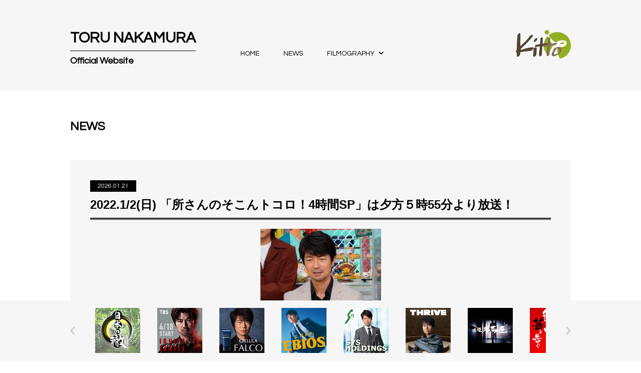

--- FILE ---
content_type: text/html; charset=utf-8
request_url: https://www.google.com/recaptcha/api2/anchor?ar=1&k=6LcWap8aAAAAADWpxT0aiVYs5j9dBzLcs5c1fBkZ&co=aHR0cHM6Ly93d3cua2l0dG8tcHJvLmNvLmpwOjQ0Mw..&hl=en&v=PoyoqOPhxBO7pBk68S4YbpHZ&size=invisible&anchor-ms=20000&execute-ms=30000&cb=4def8pfvl388
body_size: 48937
content:
<!DOCTYPE HTML><html dir="ltr" lang="en"><head><meta http-equiv="Content-Type" content="text/html; charset=UTF-8">
<meta http-equiv="X-UA-Compatible" content="IE=edge">
<title>reCAPTCHA</title>
<style type="text/css">
/* cyrillic-ext */
@font-face {
  font-family: 'Roboto';
  font-style: normal;
  font-weight: 400;
  font-stretch: 100%;
  src: url(//fonts.gstatic.com/s/roboto/v48/KFO7CnqEu92Fr1ME7kSn66aGLdTylUAMa3GUBHMdazTgWw.woff2) format('woff2');
  unicode-range: U+0460-052F, U+1C80-1C8A, U+20B4, U+2DE0-2DFF, U+A640-A69F, U+FE2E-FE2F;
}
/* cyrillic */
@font-face {
  font-family: 'Roboto';
  font-style: normal;
  font-weight: 400;
  font-stretch: 100%;
  src: url(//fonts.gstatic.com/s/roboto/v48/KFO7CnqEu92Fr1ME7kSn66aGLdTylUAMa3iUBHMdazTgWw.woff2) format('woff2');
  unicode-range: U+0301, U+0400-045F, U+0490-0491, U+04B0-04B1, U+2116;
}
/* greek-ext */
@font-face {
  font-family: 'Roboto';
  font-style: normal;
  font-weight: 400;
  font-stretch: 100%;
  src: url(//fonts.gstatic.com/s/roboto/v48/KFO7CnqEu92Fr1ME7kSn66aGLdTylUAMa3CUBHMdazTgWw.woff2) format('woff2');
  unicode-range: U+1F00-1FFF;
}
/* greek */
@font-face {
  font-family: 'Roboto';
  font-style: normal;
  font-weight: 400;
  font-stretch: 100%;
  src: url(//fonts.gstatic.com/s/roboto/v48/KFO7CnqEu92Fr1ME7kSn66aGLdTylUAMa3-UBHMdazTgWw.woff2) format('woff2');
  unicode-range: U+0370-0377, U+037A-037F, U+0384-038A, U+038C, U+038E-03A1, U+03A3-03FF;
}
/* math */
@font-face {
  font-family: 'Roboto';
  font-style: normal;
  font-weight: 400;
  font-stretch: 100%;
  src: url(//fonts.gstatic.com/s/roboto/v48/KFO7CnqEu92Fr1ME7kSn66aGLdTylUAMawCUBHMdazTgWw.woff2) format('woff2');
  unicode-range: U+0302-0303, U+0305, U+0307-0308, U+0310, U+0312, U+0315, U+031A, U+0326-0327, U+032C, U+032F-0330, U+0332-0333, U+0338, U+033A, U+0346, U+034D, U+0391-03A1, U+03A3-03A9, U+03B1-03C9, U+03D1, U+03D5-03D6, U+03F0-03F1, U+03F4-03F5, U+2016-2017, U+2034-2038, U+203C, U+2040, U+2043, U+2047, U+2050, U+2057, U+205F, U+2070-2071, U+2074-208E, U+2090-209C, U+20D0-20DC, U+20E1, U+20E5-20EF, U+2100-2112, U+2114-2115, U+2117-2121, U+2123-214F, U+2190, U+2192, U+2194-21AE, U+21B0-21E5, U+21F1-21F2, U+21F4-2211, U+2213-2214, U+2216-22FF, U+2308-230B, U+2310, U+2319, U+231C-2321, U+2336-237A, U+237C, U+2395, U+239B-23B7, U+23D0, U+23DC-23E1, U+2474-2475, U+25AF, U+25B3, U+25B7, U+25BD, U+25C1, U+25CA, U+25CC, U+25FB, U+266D-266F, U+27C0-27FF, U+2900-2AFF, U+2B0E-2B11, U+2B30-2B4C, U+2BFE, U+3030, U+FF5B, U+FF5D, U+1D400-1D7FF, U+1EE00-1EEFF;
}
/* symbols */
@font-face {
  font-family: 'Roboto';
  font-style: normal;
  font-weight: 400;
  font-stretch: 100%;
  src: url(//fonts.gstatic.com/s/roboto/v48/KFO7CnqEu92Fr1ME7kSn66aGLdTylUAMaxKUBHMdazTgWw.woff2) format('woff2');
  unicode-range: U+0001-000C, U+000E-001F, U+007F-009F, U+20DD-20E0, U+20E2-20E4, U+2150-218F, U+2190, U+2192, U+2194-2199, U+21AF, U+21E6-21F0, U+21F3, U+2218-2219, U+2299, U+22C4-22C6, U+2300-243F, U+2440-244A, U+2460-24FF, U+25A0-27BF, U+2800-28FF, U+2921-2922, U+2981, U+29BF, U+29EB, U+2B00-2BFF, U+4DC0-4DFF, U+FFF9-FFFB, U+10140-1018E, U+10190-1019C, U+101A0, U+101D0-101FD, U+102E0-102FB, U+10E60-10E7E, U+1D2C0-1D2D3, U+1D2E0-1D37F, U+1F000-1F0FF, U+1F100-1F1AD, U+1F1E6-1F1FF, U+1F30D-1F30F, U+1F315, U+1F31C, U+1F31E, U+1F320-1F32C, U+1F336, U+1F378, U+1F37D, U+1F382, U+1F393-1F39F, U+1F3A7-1F3A8, U+1F3AC-1F3AF, U+1F3C2, U+1F3C4-1F3C6, U+1F3CA-1F3CE, U+1F3D4-1F3E0, U+1F3ED, U+1F3F1-1F3F3, U+1F3F5-1F3F7, U+1F408, U+1F415, U+1F41F, U+1F426, U+1F43F, U+1F441-1F442, U+1F444, U+1F446-1F449, U+1F44C-1F44E, U+1F453, U+1F46A, U+1F47D, U+1F4A3, U+1F4B0, U+1F4B3, U+1F4B9, U+1F4BB, U+1F4BF, U+1F4C8-1F4CB, U+1F4D6, U+1F4DA, U+1F4DF, U+1F4E3-1F4E6, U+1F4EA-1F4ED, U+1F4F7, U+1F4F9-1F4FB, U+1F4FD-1F4FE, U+1F503, U+1F507-1F50B, U+1F50D, U+1F512-1F513, U+1F53E-1F54A, U+1F54F-1F5FA, U+1F610, U+1F650-1F67F, U+1F687, U+1F68D, U+1F691, U+1F694, U+1F698, U+1F6AD, U+1F6B2, U+1F6B9-1F6BA, U+1F6BC, U+1F6C6-1F6CF, U+1F6D3-1F6D7, U+1F6E0-1F6EA, U+1F6F0-1F6F3, U+1F6F7-1F6FC, U+1F700-1F7FF, U+1F800-1F80B, U+1F810-1F847, U+1F850-1F859, U+1F860-1F887, U+1F890-1F8AD, U+1F8B0-1F8BB, U+1F8C0-1F8C1, U+1F900-1F90B, U+1F93B, U+1F946, U+1F984, U+1F996, U+1F9E9, U+1FA00-1FA6F, U+1FA70-1FA7C, U+1FA80-1FA89, U+1FA8F-1FAC6, U+1FACE-1FADC, U+1FADF-1FAE9, U+1FAF0-1FAF8, U+1FB00-1FBFF;
}
/* vietnamese */
@font-face {
  font-family: 'Roboto';
  font-style: normal;
  font-weight: 400;
  font-stretch: 100%;
  src: url(//fonts.gstatic.com/s/roboto/v48/KFO7CnqEu92Fr1ME7kSn66aGLdTylUAMa3OUBHMdazTgWw.woff2) format('woff2');
  unicode-range: U+0102-0103, U+0110-0111, U+0128-0129, U+0168-0169, U+01A0-01A1, U+01AF-01B0, U+0300-0301, U+0303-0304, U+0308-0309, U+0323, U+0329, U+1EA0-1EF9, U+20AB;
}
/* latin-ext */
@font-face {
  font-family: 'Roboto';
  font-style: normal;
  font-weight: 400;
  font-stretch: 100%;
  src: url(//fonts.gstatic.com/s/roboto/v48/KFO7CnqEu92Fr1ME7kSn66aGLdTylUAMa3KUBHMdazTgWw.woff2) format('woff2');
  unicode-range: U+0100-02BA, U+02BD-02C5, U+02C7-02CC, U+02CE-02D7, U+02DD-02FF, U+0304, U+0308, U+0329, U+1D00-1DBF, U+1E00-1E9F, U+1EF2-1EFF, U+2020, U+20A0-20AB, U+20AD-20C0, U+2113, U+2C60-2C7F, U+A720-A7FF;
}
/* latin */
@font-face {
  font-family: 'Roboto';
  font-style: normal;
  font-weight: 400;
  font-stretch: 100%;
  src: url(//fonts.gstatic.com/s/roboto/v48/KFO7CnqEu92Fr1ME7kSn66aGLdTylUAMa3yUBHMdazQ.woff2) format('woff2');
  unicode-range: U+0000-00FF, U+0131, U+0152-0153, U+02BB-02BC, U+02C6, U+02DA, U+02DC, U+0304, U+0308, U+0329, U+2000-206F, U+20AC, U+2122, U+2191, U+2193, U+2212, U+2215, U+FEFF, U+FFFD;
}
/* cyrillic-ext */
@font-face {
  font-family: 'Roboto';
  font-style: normal;
  font-weight: 500;
  font-stretch: 100%;
  src: url(//fonts.gstatic.com/s/roboto/v48/KFO7CnqEu92Fr1ME7kSn66aGLdTylUAMa3GUBHMdazTgWw.woff2) format('woff2');
  unicode-range: U+0460-052F, U+1C80-1C8A, U+20B4, U+2DE0-2DFF, U+A640-A69F, U+FE2E-FE2F;
}
/* cyrillic */
@font-face {
  font-family: 'Roboto';
  font-style: normal;
  font-weight: 500;
  font-stretch: 100%;
  src: url(//fonts.gstatic.com/s/roboto/v48/KFO7CnqEu92Fr1ME7kSn66aGLdTylUAMa3iUBHMdazTgWw.woff2) format('woff2');
  unicode-range: U+0301, U+0400-045F, U+0490-0491, U+04B0-04B1, U+2116;
}
/* greek-ext */
@font-face {
  font-family: 'Roboto';
  font-style: normal;
  font-weight: 500;
  font-stretch: 100%;
  src: url(//fonts.gstatic.com/s/roboto/v48/KFO7CnqEu92Fr1ME7kSn66aGLdTylUAMa3CUBHMdazTgWw.woff2) format('woff2');
  unicode-range: U+1F00-1FFF;
}
/* greek */
@font-face {
  font-family: 'Roboto';
  font-style: normal;
  font-weight: 500;
  font-stretch: 100%;
  src: url(//fonts.gstatic.com/s/roboto/v48/KFO7CnqEu92Fr1ME7kSn66aGLdTylUAMa3-UBHMdazTgWw.woff2) format('woff2');
  unicode-range: U+0370-0377, U+037A-037F, U+0384-038A, U+038C, U+038E-03A1, U+03A3-03FF;
}
/* math */
@font-face {
  font-family: 'Roboto';
  font-style: normal;
  font-weight: 500;
  font-stretch: 100%;
  src: url(//fonts.gstatic.com/s/roboto/v48/KFO7CnqEu92Fr1ME7kSn66aGLdTylUAMawCUBHMdazTgWw.woff2) format('woff2');
  unicode-range: U+0302-0303, U+0305, U+0307-0308, U+0310, U+0312, U+0315, U+031A, U+0326-0327, U+032C, U+032F-0330, U+0332-0333, U+0338, U+033A, U+0346, U+034D, U+0391-03A1, U+03A3-03A9, U+03B1-03C9, U+03D1, U+03D5-03D6, U+03F0-03F1, U+03F4-03F5, U+2016-2017, U+2034-2038, U+203C, U+2040, U+2043, U+2047, U+2050, U+2057, U+205F, U+2070-2071, U+2074-208E, U+2090-209C, U+20D0-20DC, U+20E1, U+20E5-20EF, U+2100-2112, U+2114-2115, U+2117-2121, U+2123-214F, U+2190, U+2192, U+2194-21AE, U+21B0-21E5, U+21F1-21F2, U+21F4-2211, U+2213-2214, U+2216-22FF, U+2308-230B, U+2310, U+2319, U+231C-2321, U+2336-237A, U+237C, U+2395, U+239B-23B7, U+23D0, U+23DC-23E1, U+2474-2475, U+25AF, U+25B3, U+25B7, U+25BD, U+25C1, U+25CA, U+25CC, U+25FB, U+266D-266F, U+27C0-27FF, U+2900-2AFF, U+2B0E-2B11, U+2B30-2B4C, U+2BFE, U+3030, U+FF5B, U+FF5D, U+1D400-1D7FF, U+1EE00-1EEFF;
}
/* symbols */
@font-face {
  font-family: 'Roboto';
  font-style: normal;
  font-weight: 500;
  font-stretch: 100%;
  src: url(//fonts.gstatic.com/s/roboto/v48/KFO7CnqEu92Fr1ME7kSn66aGLdTylUAMaxKUBHMdazTgWw.woff2) format('woff2');
  unicode-range: U+0001-000C, U+000E-001F, U+007F-009F, U+20DD-20E0, U+20E2-20E4, U+2150-218F, U+2190, U+2192, U+2194-2199, U+21AF, U+21E6-21F0, U+21F3, U+2218-2219, U+2299, U+22C4-22C6, U+2300-243F, U+2440-244A, U+2460-24FF, U+25A0-27BF, U+2800-28FF, U+2921-2922, U+2981, U+29BF, U+29EB, U+2B00-2BFF, U+4DC0-4DFF, U+FFF9-FFFB, U+10140-1018E, U+10190-1019C, U+101A0, U+101D0-101FD, U+102E0-102FB, U+10E60-10E7E, U+1D2C0-1D2D3, U+1D2E0-1D37F, U+1F000-1F0FF, U+1F100-1F1AD, U+1F1E6-1F1FF, U+1F30D-1F30F, U+1F315, U+1F31C, U+1F31E, U+1F320-1F32C, U+1F336, U+1F378, U+1F37D, U+1F382, U+1F393-1F39F, U+1F3A7-1F3A8, U+1F3AC-1F3AF, U+1F3C2, U+1F3C4-1F3C6, U+1F3CA-1F3CE, U+1F3D4-1F3E0, U+1F3ED, U+1F3F1-1F3F3, U+1F3F5-1F3F7, U+1F408, U+1F415, U+1F41F, U+1F426, U+1F43F, U+1F441-1F442, U+1F444, U+1F446-1F449, U+1F44C-1F44E, U+1F453, U+1F46A, U+1F47D, U+1F4A3, U+1F4B0, U+1F4B3, U+1F4B9, U+1F4BB, U+1F4BF, U+1F4C8-1F4CB, U+1F4D6, U+1F4DA, U+1F4DF, U+1F4E3-1F4E6, U+1F4EA-1F4ED, U+1F4F7, U+1F4F9-1F4FB, U+1F4FD-1F4FE, U+1F503, U+1F507-1F50B, U+1F50D, U+1F512-1F513, U+1F53E-1F54A, U+1F54F-1F5FA, U+1F610, U+1F650-1F67F, U+1F687, U+1F68D, U+1F691, U+1F694, U+1F698, U+1F6AD, U+1F6B2, U+1F6B9-1F6BA, U+1F6BC, U+1F6C6-1F6CF, U+1F6D3-1F6D7, U+1F6E0-1F6EA, U+1F6F0-1F6F3, U+1F6F7-1F6FC, U+1F700-1F7FF, U+1F800-1F80B, U+1F810-1F847, U+1F850-1F859, U+1F860-1F887, U+1F890-1F8AD, U+1F8B0-1F8BB, U+1F8C0-1F8C1, U+1F900-1F90B, U+1F93B, U+1F946, U+1F984, U+1F996, U+1F9E9, U+1FA00-1FA6F, U+1FA70-1FA7C, U+1FA80-1FA89, U+1FA8F-1FAC6, U+1FACE-1FADC, U+1FADF-1FAE9, U+1FAF0-1FAF8, U+1FB00-1FBFF;
}
/* vietnamese */
@font-face {
  font-family: 'Roboto';
  font-style: normal;
  font-weight: 500;
  font-stretch: 100%;
  src: url(//fonts.gstatic.com/s/roboto/v48/KFO7CnqEu92Fr1ME7kSn66aGLdTylUAMa3OUBHMdazTgWw.woff2) format('woff2');
  unicode-range: U+0102-0103, U+0110-0111, U+0128-0129, U+0168-0169, U+01A0-01A1, U+01AF-01B0, U+0300-0301, U+0303-0304, U+0308-0309, U+0323, U+0329, U+1EA0-1EF9, U+20AB;
}
/* latin-ext */
@font-face {
  font-family: 'Roboto';
  font-style: normal;
  font-weight: 500;
  font-stretch: 100%;
  src: url(//fonts.gstatic.com/s/roboto/v48/KFO7CnqEu92Fr1ME7kSn66aGLdTylUAMa3KUBHMdazTgWw.woff2) format('woff2');
  unicode-range: U+0100-02BA, U+02BD-02C5, U+02C7-02CC, U+02CE-02D7, U+02DD-02FF, U+0304, U+0308, U+0329, U+1D00-1DBF, U+1E00-1E9F, U+1EF2-1EFF, U+2020, U+20A0-20AB, U+20AD-20C0, U+2113, U+2C60-2C7F, U+A720-A7FF;
}
/* latin */
@font-face {
  font-family: 'Roboto';
  font-style: normal;
  font-weight: 500;
  font-stretch: 100%;
  src: url(//fonts.gstatic.com/s/roboto/v48/KFO7CnqEu92Fr1ME7kSn66aGLdTylUAMa3yUBHMdazQ.woff2) format('woff2');
  unicode-range: U+0000-00FF, U+0131, U+0152-0153, U+02BB-02BC, U+02C6, U+02DA, U+02DC, U+0304, U+0308, U+0329, U+2000-206F, U+20AC, U+2122, U+2191, U+2193, U+2212, U+2215, U+FEFF, U+FFFD;
}
/* cyrillic-ext */
@font-face {
  font-family: 'Roboto';
  font-style: normal;
  font-weight: 900;
  font-stretch: 100%;
  src: url(//fonts.gstatic.com/s/roboto/v48/KFO7CnqEu92Fr1ME7kSn66aGLdTylUAMa3GUBHMdazTgWw.woff2) format('woff2');
  unicode-range: U+0460-052F, U+1C80-1C8A, U+20B4, U+2DE0-2DFF, U+A640-A69F, U+FE2E-FE2F;
}
/* cyrillic */
@font-face {
  font-family: 'Roboto';
  font-style: normal;
  font-weight: 900;
  font-stretch: 100%;
  src: url(//fonts.gstatic.com/s/roboto/v48/KFO7CnqEu92Fr1ME7kSn66aGLdTylUAMa3iUBHMdazTgWw.woff2) format('woff2');
  unicode-range: U+0301, U+0400-045F, U+0490-0491, U+04B0-04B1, U+2116;
}
/* greek-ext */
@font-face {
  font-family: 'Roboto';
  font-style: normal;
  font-weight: 900;
  font-stretch: 100%;
  src: url(//fonts.gstatic.com/s/roboto/v48/KFO7CnqEu92Fr1ME7kSn66aGLdTylUAMa3CUBHMdazTgWw.woff2) format('woff2');
  unicode-range: U+1F00-1FFF;
}
/* greek */
@font-face {
  font-family: 'Roboto';
  font-style: normal;
  font-weight: 900;
  font-stretch: 100%;
  src: url(//fonts.gstatic.com/s/roboto/v48/KFO7CnqEu92Fr1ME7kSn66aGLdTylUAMa3-UBHMdazTgWw.woff2) format('woff2');
  unicode-range: U+0370-0377, U+037A-037F, U+0384-038A, U+038C, U+038E-03A1, U+03A3-03FF;
}
/* math */
@font-face {
  font-family: 'Roboto';
  font-style: normal;
  font-weight: 900;
  font-stretch: 100%;
  src: url(//fonts.gstatic.com/s/roboto/v48/KFO7CnqEu92Fr1ME7kSn66aGLdTylUAMawCUBHMdazTgWw.woff2) format('woff2');
  unicode-range: U+0302-0303, U+0305, U+0307-0308, U+0310, U+0312, U+0315, U+031A, U+0326-0327, U+032C, U+032F-0330, U+0332-0333, U+0338, U+033A, U+0346, U+034D, U+0391-03A1, U+03A3-03A9, U+03B1-03C9, U+03D1, U+03D5-03D6, U+03F0-03F1, U+03F4-03F5, U+2016-2017, U+2034-2038, U+203C, U+2040, U+2043, U+2047, U+2050, U+2057, U+205F, U+2070-2071, U+2074-208E, U+2090-209C, U+20D0-20DC, U+20E1, U+20E5-20EF, U+2100-2112, U+2114-2115, U+2117-2121, U+2123-214F, U+2190, U+2192, U+2194-21AE, U+21B0-21E5, U+21F1-21F2, U+21F4-2211, U+2213-2214, U+2216-22FF, U+2308-230B, U+2310, U+2319, U+231C-2321, U+2336-237A, U+237C, U+2395, U+239B-23B7, U+23D0, U+23DC-23E1, U+2474-2475, U+25AF, U+25B3, U+25B7, U+25BD, U+25C1, U+25CA, U+25CC, U+25FB, U+266D-266F, U+27C0-27FF, U+2900-2AFF, U+2B0E-2B11, U+2B30-2B4C, U+2BFE, U+3030, U+FF5B, U+FF5D, U+1D400-1D7FF, U+1EE00-1EEFF;
}
/* symbols */
@font-face {
  font-family: 'Roboto';
  font-style: normal;
  font-weight: 900;
  font-stretch: 100%;
  src: url(//fonts.gstatic.com/s/roboto/v48/KFO7CnqEu92Fr1ME7kSn66aGLdTylUAMaxKUBHMdazTgWw.woff2) format('woff2');
  unicode-range: U+0001-000C, U+000E-001F, U+007F-009F, U+20DD-20E0, U+20E2-20E4, U+2150-218F, U+2190, U+2192, U+2194-2199, U+21AF, U+21E6-21F0, U+21F3, U+2218-2219, U+2299, U+22C4-22C6, U+2300-243F, U+2440-244A, U+2460-24FF, U+25A0-27BF, U+2800-28FF, U+2921-2922, U+2981, U+29BF, U+29EB, U+2B00-2BFF, U+4DC0-4DFF, U+FFF9-FFFB, U+10140-1018E, U+10190-1019C, U+101A0, U+101D0-101FD, U+102E0-102FB, U+10E60-10E7E, U+1D2C0-1D2D3, U+1D2E0-1D37F, U+1F000-1F0FF, U+1F100-1F1AD, U+1F1E6-1F1FF, U+1F30D-1F30F, U+1F315, U+1F31C, U+1F31E, U+1F320-1F32C, U+1F336, U+1F378, U+1F37D, U+1F382, U+1F393-1F39F, U+1F3A7-1F3A8, U+1F3AC-1F3AF, U+1F3C2, U+1F3C4-1F3C6, U+1F3CA-1F3CE, U+1F3D4-1F3E0, U+1F3ED, U+1F3F1-1F3F3, U+1F3F5-1F3F7, U+1F408, U+1F415, U+1F41F, U+1F426, U+1F43F, U+1F441-1F442, U+1F444, U+1F446-1F449, U+1F44C-1F44E, U+1F453, U+1F46A, U+1F47D, U+1F4A3, U+1F4B0, U+1F4B3, U+1F4B9, U+1F4BB, U+1F4BF, U+1F4C8-1F4CB, U+1F4D6, U+1F4DA, U+1F4DF, U+1F4E3-1F4E6, U+1F4EA-1F4ED, U+1F4F7, U+1F4F9-1F4FB, U+1F4FD-1F4FE, U+1F503, U+1F507-1F50B, U+1F50D, U+1F512-1F513, U+1F53E-1F54A, U+1F54F-1F5FA, U+1F610, U+1F650-1F67F, U+1F687, U+1F68D, U+1F691, U+1F694, U+1F698, U+1F6AD, U+1F6B2, U+1F6B9-1F6BA, U+1F6BC, U+1F6C6-1F6CF, U+1F6D3-1F6D7, U+1F6E0-1F6EA, U+1F6F0-1F6F3, U+1F6F7-1F6FC, U+1F700-1F7FF, U+1F800-1F80B, U+1F810-1F847, U+1F850-1F859, U+1F860-1F887, U+1F890-1F8AD, U+1F8B0-1F8BB, U+1F8C0-1F8C1, U+1F900-1F90B, U+1F93B, U+1F946, U+1F984, U+1F996, U+1F9E9, U+1FA00-1FA6F, U+1FA70-1FA7C, U+1FA80-1FA89, U+1FA8F-1FAC6, U+1FACE-1FADC, U+1FADF-1FAE9, U+1FAF0-1FAF8, U+1FB00-1FBFF;
}
/* vietnamese */
@font-face {
  font-family: 'Roboto';
  font-style: normal;
  font-weight: 900;
  font-stretch: 100%;
  src: url(//fonts.gstatic.com/s/roboto/v48/KFO7CnqEu92Fr1ME7kSn66aGLdTylUAMa3OUBHMdazTgWw.woff2) format('woff2');
  unicode-range: U+0102-0103, U+0110-0111, U+0128-0129, U+0168-0169, U+01A0-01A1, U+01AF-01B0, U+0300-0301, U+0303-0304, U+0308-0309, U+0323, U+0329, U+1EA0-1EF9, U+20AB;
}
/* latin-ext */
@font-face {
  font-family: 'Roboto';
  font-style: normal;
  font-weight: 900;
  font-stretch: 100%;
  src: url(//fonts.gstatic.com/s/roboto/v48/KFO7CnqEu92Fr1ME7kSn66aGLdTylUAMa3KUBHMdazTgWw.woff2) format('woff2');
  unicode-range: U+0100-02BA, U+02BD-02C5, U+02C7-02CC, U+02CE-02D7, U+02DD-02FF, U+0304, U+0308, U+0329, U+1D00-1DBF, U+1E00-1E9F, U+1EF2-1EFF, U+2020, U+20A0-20AB, U+20AD-20C0, U+2113, U+2C60-2C7F, U+A720-A7FF;
}
/* latin */
@font-face {
  font-family: 'Roboto';
  font-style: normal;
  font-weight: 900;
  font-stretch: 100%;
  src: url(//fonts.gstatic.com/s/roboto/v48/KFO7CnqEu92Fr1ME7kSn66aGLdTylUAMa3yUBHMdazQ.woff2) format('woff2');
  unicode-range: U+0000-00FF, U+0131, U+0152-0153, U+02BB-02BC, U+02C6, U+02DA, U+02DC, U+0304, U+0308, U+0329, U+2000-206F, U+20AC, U+2122, U+2191, U+2193, U+2212, U+2215, U+FEFF, U+FFFD;
}

</style>
<link rel="stylesheet" type="text/css" href="https://www.gstatic.com/recaptcha/releases/PoyoqOPhxBO7pBk68S4YbpHZ/styles__ltr.css">
<script nonce="mcfhJ3VqYrCzHWv0sZcFPw" type="text/javascript">window['__recaptcha_api'] = 'https://www.google.com/recaptcha/api2/';</script>
<script type="text/javascript" src="https://www.gstatic.com/recaptcha/releases/PoyoqOPhxBO7pBk68S4YbpHZ/recaptcha__en.js" nonce="mcfhJ3VqYrCzHWv0sZcFPw">
      
    </script></head>
<body><div id="rc-anchor-alert" class="rc-anchor-alert"></div>
<input type="hidden" id="recaptcha-token" value="[base64]">
<script type="text/javascript" nonce="mcfhJ3VqYrCzHWv0sZcFPw">
      recaptcha.anchor.Main.init("[\x22ainput\x22,[\x22bgdata\x22,\x22\x22,\[base64]/[base64]/[base64]/[base64]/[base64]/UltsKytdPUU6KEU8MjA0OD9SW2wrK109RT4+NnwxOTI6KChFJjY0NTEyKT09NTUyOTYmJk0rMTxjLmxlbmd0aCYmKGMuY2hhckNvZGVBdChNKzEpJjY0NTEyKT09NTYzMjA/[base64]/[base64]/[base64]/[base64]/[base64]/[base64]/[base64]\x22,\[base64]\\u003d\\u003d\x22,\[base64]/[base64]/w5MnwpTCusKJC2MjwrZSfCFrwr9XFMOewpdYdMOKwoXCoXl2wpXDkcOBw6kxSRl9N8OkfStrwpJuKsKEw63Ch8KWw4A2wrrDmWNlwq9OwpVqRwoIMsOYFk/DmizCgsOHw7gfw4Fjw7VPYnpwMsKlLjDCgsK5Z8O7DV1dZx/DjnV9wpfDkVN/BsKVw5BUwpRTw40Bwqdad2NIHcO1ecOnw5hwwp9tw6rDpcKAKsKNwodnKggAQMK7wr1zLTYmZD05wozDicOZK8KsNcOKKizChx7Cu8OeDcKvDV1xw5DDpsOuS8OYwpotPcK+CXDCuMO5w7fClWnCgTZFw6/CrcOAw68qR0N2PcKrIwnCnCfCoEURwp7Dp8O3w5jDghbDpyBVNgVHYMK1wqstFcOrw71RwrlpKcKPwrXDssOvw5oMw5/CgQpEMgvCpcOdw4JBXcKBw6rDhMKDw5DCsgo/woNmWiUfeGoCw6dkwolnw6dyJsKlLsOcw7zDrX9tOcOHw4/[base64]/CtcKIw7zCsMK+wpVpHy3CncKWw5HDpUlvJMKSw43ChxRAwrNOF0wiwrE0OGbDi0ctw7o9PExzwrDCoUQ9wotvDcK/TiDDvXPCpsOTw6HDmMKjT8KtwpsZwoXCo8Kbwrt4NcO8woHCrMKJFcKOUQPDnsOvKx/Dl0RbL8KDwr/CscOcR8KHe8KCwp7CsEHDvxrDkgrCuQ7ClcOZLDo3w7Fyw6HDr8KWO3/Drm/[base64]/DrcK1cmbDj8KAE0Y9wolDI8O2w4jCsDnCv1fCnwPDvMKbwprCkMOdYsK1YkDDiVFiw4t9WsOsw64+w6sOIMOyLDTDiMK7fMKsw6zDosKOc2UYJMK8wo/[base64]/DkcKfM8Oew5opFcO+w6nCg35Pwp3CmMOydcKuwrzCuxHDlH9ZwrsEw6U/wqRtw6kew7toR8K0S8KIw43Dr8O/JsKWODnDjTA0WMOOwpbDscOkw55zeMOaOcOgwpnDp8OGcmdCwpfCjFfDh8KCPcOmwpPDuQ/CsjFFYMOAEAR/[base64]/DtWEZwoXCiMO1YAErORTDk8KzAStmP8OgJhnChMOeEhgpw6Vaw6jCp8KdEWbCiyvCk8KxwprCm8K/HzbChHPDiVzClsOnNnfDuD0vCjjCuBYSw6HDm8OHdjvDnhYnw7XCnsKAw4DCrcK1Sm1mQCUuAcK5woV1EcOkP09bw4QJw6/[base64]/[base64]/CjAMQw4Quw5PCtDXDnMKfw5XDsTUZacK8w5XDjsO2WsOawqkFw7vDuMORw7zDqMOZwrHDvMOiawQ5aW0Aw71JA8OqCMK+CwwNASV6w6TDt8OowrxVwr7Dvhwdwrs/w77CpXbCq1I/wrXDilfCs8KlWjN/UDrCo8K9XsOSwoYYTsKAwoDCvDHCl8KPJ8OhJCXDqicowpvDvg/[base64]/Dr3bCu21bAMO6wq1WU8KPEyrCo0bDrDcRw65CAzjDpsKMw6sYwovDiEnDlEB7MwRvLMO+WywPw7dANMKcw6tIwodLcDkww44gwoDDgcOgEcOUw7fCtAnDsFhmYmbDo8KzbgUaw43CuyXDkcKtw4UlFjfDisOub3vCk8K/RWxlbcOqU8O8w5MVZ3jDhMKhw7jDs2zChsONTMK+S8KaeMO+XCkOCcKIwo/DqlYow547BVXDqw/DsTXDusOJDwxAw77DisODwqvCkcOnwrghwrU7w5wjw71Jwrs+wqHDv8KMw6NOw4R4c0fCvsKEwpxFwo1pw7l+P8OWCcKRw6XCjcOpw48/IlvDisOQw4XDo1/DtcKcw4fCrMOTw4QRQ8O1E8KPVMO4W8KPwqsya8OaZgVBw7/CnjErw4tqw5zDjQDDrsOOWcOIOmTDs8Knw7jDsxQcwpgyNxIPw5IeGMKUZcOdw5BCfgFywqVqPg3Co2tzMsO0bww8UsKzw5XClChgTsKABcKrYsOnLjnDj3PDu8OhwpvCi8Kawo7DoMOZa8K/wr8fYMKhw6kYwpzCtz0zwqQzw7DDrQLDjz9/I8OnV8KXFQ0wwpQqY8OcIsOkegNTKmjDoh/DolnCnzfDk8OdcMOwwrXDhhJawqsHX8OYKVLDvMOIw4plOGZJw7gxw75uVsOywoUuJEHDhxoLw58yw7UGCVJzwr7CkMOVZEzCrgHCisKiZMKzN8KqJi5Hd8KlwojCncKiwpROa8Kbw7FRIBwxXh3DucKlwqhBwq8VPsKaw7sBL2lfJSHDjUd2wpLCsMKPw5/CmUF0w74iQA/[base64]/CicKCATU8XhXDnMKVwoAbPMOVw5fCmsOewp/DhhEBBWjCvMKow6HDlAE8w5DDu8Kywpx0woDDiMKGw6XCncKqVG0Aw6fCuU/DoVsZwqTDg8K3wrkoCsK3w5pTP8Kmwo4dYMOewrDDtsOxesO6RsKLwpLCsxnDuMKdw650OsKVHsOsIcOew5HDvsO2TMOgMA7Dngp/w7hbw4bDt8ObKMOmB8OGFcOaDmorWw3Clz3ChcKGJTtOw7A2w7jDi0xYCA3CvgJTRcOYMsOFwo/DjMO3wr/[base64]/[base64]/Cp8OqwoHDuy7Cl8KfTMKBHA0gQMKfwocaKMKkwrYaU8KowoNjX8O3DMOYw7AYG8KJD8OAwq3Cp1Mvw48eCTrDnG/[base64]/CpMOZDFjCocOWw77Co0zCusODw4PDlDNNw5HDmMOJPwQ/wq8Jw6RQEzrCoX5ZI8KGwppIwrnCoElVwo8GW8O1acK4wprCtsKewr3CoVgiwqhzwqLCgMOtwq/DkmHDmsOuL8KqwqPDvyNMOVUvERHCqsK0woduw5lswo41FMKtP8Kswq7DiAvCjSAhw69RMXHCo8OXwrJkQBl/BcKyw4gdZcKFE1dBw49BwoVnX37Cn8Ohw6XDqsK5GR0Hw7jDi8Klw4/DhEjDrDfDp23CkMKQw6t0w6lnw5/DlTzDnTk9wqp0NATDkcOoYCDDo8O2bw3CssKXW8KkD0/Dq8Oqw5/DmVEYLcO4w4DChAErw4BmwqfDjBQ8w4UzFDB4asOXwqpdw5hlw5I7EnoPw6AvwqlzS2ApFMOPw6nDhkIYw55McTURclnDicKBw4J8bcO/OcOVNsKCeMKswo/DlDwDw4TDgsK3HsKOwrJVNMOXDCpKERBQwqBIw6F/[base64]/DpcKpw4dnw4jDvMK6w4Z/[base64]/CpMO8fMKMw6QHOcK/wrlCwqBXw6ZNYMKPwrjCkMKmwrQrEsOWZMOuTR7DmsK/wq/CgsKewpnCiChHQsKbwp/Cq38dw4/DpsKLI8K5w6bClMOjY1xvw67CqxMOwqDCjsKeXFkFX8ObaiTDvMOCwrnDkxp8HMKnDlTDssK9c1o9QcO+b25Dw7PCr2Iuw4NzBljDucKSwpTDkcOtw6fDlcOjX8KTw6XCrsKSCMO7wqbDr8KmwpXDrUUaH8OqwonDs8Opw6E9ORYsQsO/w4nDnDFLw4pSwqPDr1dSwovDpU7CoMO5w6fDj8OJwrDCrcKjRMKQE8KHVMKfw4hxwq0zw4l0w7bDisOuw5UxJsKwYS3ClRzCviPDvMKmwp/CglfCsMKodDV2ICTCvxPDscOyGMKYT1bCk8KFKGsAd8OWZHjCqsKBPsOEw5gfYGIVw4rDrsK3wqXDswQ+w5rCssKbKMKaFMOlWRvDv2N1A37DgWvCiyTDmzVKwq9lJsKRwoVbEMOrasK4HsO4w6BEOW7Dj8Kaw5NmA8O5wplkwrHCow5Lw7XDiBtgZV13AV/Cj8KUw41XwqPDqsOfw5JVw5/[base64]/CvcOzwrgoPsOpwpYYwqDDs8O+K8KDP8Ofw48LRDbCgcO1w7lKCDnDoGnCpwAAw6TDtBU6wofCuMKwLcKLJWAUwoDDpMOwEhbDi8O9OF/DnRbDtwjDr34xcsKBRsKGasOBwpR8w7cRwq3DicKswqHCuWvCmsOvwrsfw6rDhkbChklBM0kDFCfClMK+woEAHsOJwoVVwo44woIDesOkw4TCtMOSQ25eCMOIw4h/w5HCgiZab8OWRHjDgsOmNsK3d8Ohw5RMw71rcsKGDsKHCcKWw5nCjMKfwpTChsOAd2rChMOAwoJ9w6bDi3IAwp42wozCvhQAwrPDumJ5wrTCrsKjCS55A8O0w6kzBgzDhwrDrMKDwp1gwqTCvH/[base64]/c8K7w4UUwqNkQ8K2w4/CscOsw4JpZsOpZhTCnGzDlMKIVA/[base64]/eBHDgjXCq8OXSD3CjzDDjUEECMOQwpnCvcOaw6hrw4kRw4hSfMO2TMK6ScK/wpMEIcKHwoUdEFrCk8OiR8OIw7bCv8Odb8KKACTDsUURw4IzTifCpwQFCMK6wqTDiV/Dmh1sD8OMBX7CtCrDhcK3e8Ovw7HDgEgrHMOwBcKpwr1Twq/DunLDvAUSw4XDgMKub8ONJ8O2w6BEw4cQdcOZEScow5M1KCHDgMK4w51+AsOvwr7DuEFODsOBwrDDmMOnwqvDm14+YMKVBcKgwpE+I2A0w5kQwrLDt8O1w68QC37DnwvDkcObw4UqwpkBwqzCigcLHsOdckhIw6/DownDusOhw7URwrDDosODfxxPQsOTwovDgcK2IsOTw7Rkw54yw6hCKsK1w6zCg8OQw7nCrcOvwr81PcOhK0PCmyp2wqRmw6ROJ8KlKiRIAwrCt8K3eABVLlx+wqojwq/CpzvCmmtgwq4bPMOfWcK2woJMSMKAJmcYwo7Ck8KjcMObwqrDqnx/HsKmw6jCiMOeUzfCvMOWXMObw7jDvsKdCsO5VsO3wqrDn30Bw6cCwp3Dp2ZLfsKUShBGw5nCmA7CocOmVcOVGsOhw7PDmcOzb8KqwrnDoMK5wo1rUl0Lwp/CtsKsw65sQsOacsO9wrlZdMKTwpUOw6DDvcOMccOJwqTCqsKNUXXDgCPCpsKWw7rCqMO2bVVIacOmSMOjw7UXwrAvUFogIRxJwpjCgX3CgMKhWS/Dh0bCm1EBVXjDuA0ABcKaPsO6H23CrnXDlcKOwp5RwrYlPxzChsKTw4sgLHvDtiLDsilbMsOWwobDqAhKwqTCtMOgNwcXw7TCncO/[base64]/ChsKUPm8Tw5DCgMK7wo3CvcKgb8KSw680DnVow6A/wrxQBkpNw784J8KywqMALDfDoEVac3zCncKhw6TDh8Ogw6x4Kl3CklfCsCHDsMOcKCPCvCLCucKCw7cawrXDjsKgRsKfwo0RGQg+wq/DucKbZjZJPcOXVcKrfBLCnMOUwoB9L8O8Fm8Xw7XCo8OXXMOTw4PDhHLCoUB3cg8hYnLCj8KYwoXCkFAbfsODBcOTwqrDgsOzNsKyw5QHI8ODwpkIwoVXwpXCscK7WsKVwrjCnMOtDsKZwozDj8OUwobCqW/DrSZ0wq5FKsKCwoLCu8KMYMKmw77DiMOyKzYww7vDlMO5FMK0csKswpIXb8ONCcKSw7FmVcKBVh53wpvCrMOnCyxWEcKMw5fDik1xRCrCl8OVHcOUSXEKUzLDjMKsAQtOeWMQJMK8Gn/Cm8O7T8KfFMKAwpvCgsOvKCTDsxcxw4LDksOiwqXCrsO/RA7Dkn/Dn8Odw4BFbh3DlsO7w7TCn8OHCcKNw4AnLX7CuiJADgnCmMOdEBvDpn3DkgNDwrRzQBnDrFQywofDlQkowqHCo8OVw4fCrDrDjcKMw4Qfw4TCicOjwpc+wpFUwoDDo0vDhcODIBYOasKBTz5EMMKJwqzCvMO/wo7CjsKGw4LDnsKDUmDDvsKawobDtcOoHVItw5xINQdZHcOvOMOYS8KFw6lSwr9LBgwCw6vDmU1xwq4dw7HDoQg0w4jClMO7w73DuxBlaH9eUHzCvsOQLiACwopeW8OUw4plXsOJI8KwwrHDuy3Dl8Kew73Ctyx7woTDqyHCqcK/eMKGw7vCllFFw5p5OsOow5dQJWXCuU0DQ8Opwo7DusO4w4LCsA5WwqUlKQ3DmxDCuEjDssOVfCkYw5LDsMKnw47DiMKbwrnCj8OKUU3Du8OQwoPDvEFWwqDCmy/[base64]/CusKgw68Lw5ZyLMO5wp/DlgDDrklUw6Nzw4tLwo3CgWk4FURXwoh3w4TCi8K8NkN5KMKlwp8EQjVAwo5+w4dRClkiwp/CjHrDgXM6EcKgUBHCksObOkNyL0/DjMOawrzCowEKU8O/w6nCqD5gFXzDjTPDoSsIwqpvEsK/w5bCuMKVAykpw43Csj7DlDNgwp0Dw7LCsno6egQAwpLCj8KxDMKgDD/Ck3jDu8KKwrnDuE9rScKCa1LCiCrDp8Oyw6JOYzDCv8K3fhkKLxvDnsOmwqw3w5TCjMOBw5fCvcOswrPConDCuX0fXGBhwqrDuMOPByvCnMOawqVtw4TDj8OVwrjCpMOUw5rChcO1wpPCmcKHOsOCTcKOw4/Ch1Mhwq3Cgy80JcKOEFJhIMOfw4FLw4lVw4nDvsKUMW9QwooGOMO6wolaw7bCj2jCkH3CtmATwobCgVdSw4dKBX/Cs0nDm8KnPMOESQkhZsKiO8OVMFHDijLCpcKVXjfDrsOPwqrCvAsxcsOYdMOzw4IlVMOUw5HCjk43woTCl8KdGx/Dqk/Cv8KBw4nCjQbDsm4Kb8K4Dj7DpXzCvMO6w5skU8ObXT0aGsK8w7XDiHHDscKyFcKHw5rDicOFw5g/cizDs3LDp3tCw4UAwrXCk8K7w7PCk8KYw67Dij5uXMKYcWY6Tn/CunIuwrvCpnDCrknDmMOmwqJIwpo2KsKHJ8OfbMKNw6R/XDvDuMKRw6Z2bsOFXzjClMK4wrfDvsOuXynCuD0IX8Kkw77DhQPCoG/CnRPCh8KrDsONw7BQHcOHVi4YO8OHw63Dv8KrwplvZXjDmcOiw4PCplPDjRHDrAUiJcOcR8OYwpLClsOKwpzCsgPDqsKEScKGFkLDp8K4wrVIXUDDkh7DtMK5bgpqw6J7w6IHw51IwrPCi8OkXcK0wrDDoMOSCBkzwqR5w6c1bsKJWjVtw41Pwp/CisKTeCwDcsKQw7fCg8KawqjCqiB6NcOUEsKpZy0HRWvCql43w6PDi8OOw6TCscKyw5DChsOpwr9tw43DnFACw75+G0IUT8O+w5XChyrCjkLDsgp5w6nCpMOpI37CszpnfXXCnG/CvRMlwotxwp3DmsOPw4TCqErDhcKOw63Ch8Kuw5hUFMOdAsOiMyZxLyEPRsK6w4Nxwp55wo8tw6Mtw49kw7I3w7jDrcOcAyllwpF3RjbDk8KxIsKhw4nCmcKHOcOYNSbDoz/ClcKhVCLChcKcwpvDpsOybcO9LcOqGsK2cB/[base64]/CmxnDnkzCvU06w5vDv2k1YS85KcOFOsOrw6XDp8OZPsOEw49FLMOowqDCg8K4w4nDt8OjwoLCqjvDmgzCl0dnG2vDrC/DniDCosO4I8KAIUo9BV7Cg8KSHXfDtcKkw53DksOkHhpuwpHDsyLDlcO4w65Lw5IZCMKxHsKBcsKSHDbCmGHCrMO3fm5Mw61Qw6FuwrPDnHkBPUcNFcOaw5VjWT/DnsKjW8KhAsOPw7Bdw7HDmDDCnAPCqQDDg8KXAcKAG1JLQjJsV8K0OsOYJ8OWF2kvw4/Cj1fDjcOIRsKHwrXCvMOtw7BMYsKhwqXCkyrCrcKDwo3CsBN5wrdBw67CrMKRw7HClX/DuwEiwqnCjcKfw4RSwpPDh2gJwp/[base64]/[base64]/DjcO4OsOMVDnCrTFyUMKgwrpRw4RFwpLChsKwwp/Cu8KcIMO2PSfDocOjw4zCvEZmwrJpQ8Kpw6VJTcO1KUnDglTCshg2MMK8a1LDosKywrjCiyjDp2DCi8KKWitlw4/Chy7Co3jCtiR+dcOXTcOwBR3Dm8Kawr/[base64]/DssOhwqxIwpDDjsONwq0Pw4fCsFHCtBRdwpAOwrMEw7HDpnpyfcK5w4/DtcOmRF4sasKtw70kw5jCpXNnwonDlMOswpfClsKbwpPCq8OxOMKpwqVJwrIkwrhCw5HCozQYw6rChwTDn1HDsAlMS8O3wrt4w7QtJ8ODworDs8K7UDTCoyclXALCsMOdHcK5wpzDjxPCiHoNWsKhw65rw51UMAgYw7HDhMK2T8O6VsKrw51twp/Dn03DtMKgHhbDsSzCqsOew4syO2XDgRAewpogwrZtOBjCscOKw5RKcW7CvMOlEyPDkB9Lwo3ChBDDtH3DtC4OwpjDlS3DoiNNBkZQw7zCnXzDhMKxdFBuaMOhXlDCp8OywrPDiA/Cg8KqA0x3w7duwrMITCLDuzXDjcKXw4Mlw6bCk0vDnwVgwpjDpgRNOE0SwqQxwr7DgMOrw4Eow7heQ8OOaFkyfQlSRnDCtMKzw5w7wol/w5LDpsOyKsKid8KQREfCoGnDpMOLQBgzOTJXw6Z6FGDDisKgdsKdwo3Ctn7CvcKEwqnDj8KiwrXDpXzDmsKPSH3CmsKhwqjDjcOjw5HCuMOdZRLCkFjCl8KWw63CiMKKHcKawo/DnXw4GhgGBcOgd3VYE8OxF8OOBFlFwqrCrsO/d8K2X0AbwqXDnk9Rwr4cAcK5wovCpXBzw5IqEsOzw4rCpsOYw5TDksKQCMKmZTVWSwvDhsOsw74qwrAwawY0wrnDj2bDs8Otw6LCosOrwrfCn8OxwpcOasKkWAXCsU3Dm8OGwqZzFcKnf3rCqi7DtMOow4bDkMKFWhzCiMOLN37Cu2wjBMOLwqDDr8Kuw4UGY0ZXZm/CmMKZw4AaDMOlP3HDk8KgKmTCgcOww5hIe8OaLcOoUcOdO8KRwqgcwpXDvjNYw7l/w7TChDRfwqzCrX8gwqXDqlxDLcOQw7JYw5nDllrCth0QwrbCo8O8w6jDn8Kgw6JdB1FfX2XCjiVIccKRc2TDisK/aSxqS8OBwqc5JX8/UcOQw6fDvxnDjcOHS8O7VMOMPMKgw7ZxfgEaaiETVgRqwoPDvX89UQJYw6Zyw7g+w5/Dsx9bQDd0BDjCvMKrwp8FdhYAb8OXwrLDimbCq8O9BHfDhiJYFzFwwqzCuAwLwoo9YVbCqMOhwpvCkRPCjlnDvC4ew5zDi8K6w5gZw554fEbCjcKGw7fDt8OQesOeHMO5wohSw5ocLR/[base64]/DghF5w4XCjwvCh2tewqPDqS/DjFlcw5HDgnoxw7MNw4PDnx7CrWcHw5TCgDk3HmloUl3DiWA+FcOnD2LCpMOjGMOywrdWKMKZwoDCpMOfw6zCvTXCjmknPR8tK3U4w6nDhDoBdC3CpF52woXCvsOfw7ZAPcOgwqfDtGkJIsK9Az/[base64]/ClQzCghzCvk3Ch0LCnRxzc8KYBEVueMKEwojDowYXw4/CgCbDhcKHMsK7BVfDucKZw7vCnwfDjhhkw7zDhBwRYWJhwoNuMMOdGMKVw6jCvTHCh23DqMKVeMKxSBx+EEFUw4vDq8OGw47Cs2sdGQLDrEV7DMOdL0Nufh3ClV3DiiM8woU/wpcfeMKYwpBQw6EHwpthcMOdc28oGAHCnF3Coipuby8iezLDgsKzwpMTw7PDkcOCw7dWwqnCuMK1CwV0woTCmRfCoS1ULMOcUsKvw4fCn8KCwq7DrcKgDEHCm8O7T1jCvjlqZWwywrdewqIBw4PCg8KMwqrCucKDwqsAUzPDsGI/[base64]/Ch8KHW8KVMsOEbjDDs8KTYW3Dh8KDOcO3TU3Ci8OUaMOuw5Z4G8Ktw4LCsm9XwrYnJB8FwoLCqknCg8OJwpXDpMKtFh9dw5HDusOgwrfCiFXCtHJawphVZcObdcO0wqvCgcKewqbCqgrCpsO8U8K8J8KGwozDtUlhS2xbWsKCcMKpD8KFw6PCm8Ofw6Fdw65iw4/Cig9Fwr/ClVjDl1nDhFnCnkYCw77DpsKubsKGwolDQjUAwqPCqsOULg7CnVdtwqdHw7Q7EMOHdAgEXMKuEk/[base64]/Du8KGIRrDjsKre8O1w5LCqR/DssKTSxc5K8ONbR4VY8OoMxnDlCxDGcKiw5PDscKbNkvCrkPDlMObwozCrcO4YMOow67CnQXCssKJw4hKwrpzOSDDgGwbwphdwrttIVxew6LCisK3PcOXVnDDmhA8wpzDqsOCw5/DgXVGw6fDpMOZXMKJdAddZAHDrncVQMKfwqLDuBE5C11YeVjCklbDkDQPwrYyFFrCth7DqERjFsOaw6HCt1/DksOsQVR4wrg6V24cw5XDjsOhw7orwqQEw71KwpHDkRQfUHzCkXMNRMK/PcKdwpXDjjPCmzTCjwILDsKow6ddVT3CjsKFwrLCrxDCu8Oow5fDiXd7IxzDuB/Dj8KawoBRw4HCo18/wrTCoGE5w4DDo2AgK8KWb8KTIsK8w41PwqrDnMO7ISXDjz3CiG3CoUbDtlLDqUvCtRXCusKkHsKOPsKyNcKoYXXCuVRGwrbCkUopJ0IZNS/[base64]/wrJLwqhvw59ufcOgw596wqnDiDF5Bx/Dg8Odw5kCRggdw5fDjjrCn8K8w5l3wqPDoBfDvFx6ZUjDsW/Dklo5LGDDmgLCkMK/wrbDn8KSw68kG8O9BsODwpHDlWLCogjCjDnCmUTDhkPCpMKuw7Zjwqwww4haTnrCqcOow4DDkMKcw4nChm/[base64]/DqDbDv8K1w6NHMcKpJnBowrfDncO8KMK7PV9rSsKzw7BjU8OjJsKHw5ZXLyQwPsOwOsK5w412HsOxCsOvw5pmwoLDviXDtsOHw6HCgH/[base64]/[base64]/wr1cSBlBB8Oyw7E3bcKbR8Kic8OeZyXCncODw6F9w7zDi8KBw6zDqcOQbyvDmcKvdMOOBcKpOFDDkQvDs8O7w7LCk8O3w7xswrzDn8OGw6nCpsOqcXlySsOvwoFXw7jCnn1+W17DskgPEMOMw5nDkMO6w7IufMK8E8OdY8Ocw5bDvR50DcKBw6nDmHfCgMOUSHs/w7/DoCQvWcOKU1/CrcKTwpg7wqppwp7DgBVRw4/CosOaw77DnTVcwonDjsKGAEdswobDusK2CMKUw59fJGZBw7MUw6TDvXMMwqTChA17JwzDpSXDmnjDicKtW8O6w4IvKgTCm0bDmjnCqifCvVUYwqJkwqBrw6PDkxDCizbDqsOycXfDkW3DmcK1fMKgNAhESG/Di20VwojCv8Knw4fCqMOLwpLDkBTCjUfDjXbDhRnDjcKVVMKGwqQzwrFmV1h/[base64]/w4cUfBw6w5PDkMOywpjCksKbU8O2w7wSwo/DlcOQwrZQwoEfwpvDqFAMZRvDj8KeAsO/w4tZU8O+VMKwazzDhMOoE0Agwp3Ct8K3TMKLK0jDhzrCrMKPdMKZHcOyWcOrwolSw7PDixNjw744TcOxw5LDnsKvSzQyworCosObccOAb28RwqFATMKfwq9CCMKiGMOlw6FMw4HCqmxCE8K5Y8O5LGfCjsOBBcOnw6HCrysWM3JPGUYqJQIyw7/Dtix/d8O6w6bDscORw5HDgsOwYcOuwq/DpcOuw5LDmRxje8ObUwjDrcO7w4cPw77DmMOiIsKKSQfDk0vCsjFtwqfCq8KRw6QPG2MqIMOtN1zCkcOaworDv3ZPR8OXaAjCg3JJw4/CmMKZSTDCu2gKw67Ci1jCuDZnfm3ClDRwAhEGasOVw7jDnjXCicKpWWUjwpVmwpTCoG4OAcKmNwPDpgsYw6nCs2c/QsOIw7/[base64]/DgsKkwpJYw5rDtMKlVTvDjsKuRjzDr30XwqYNYsKNdVtMw6B/wqYFwqjCrAjCixN2w73DocKzwo9wc8OuwqjDtcKCwpPDuF/CqAdXahTCpcOGWwcvw6RAwpBdw4PDoAlHGMK6e2A5QWbCvcKHwp7DumlSwrcLIwIAISIlw7lBCRQSw6dYw5A2IwdPwpnDt8KOw43CpsK/[base64]/Ch8OwJMKmCMOxBcKzw43ChMKQw7Q6Cj96wpDDtcOuw6vCjMKjw4QjP8KWDMOnw6IlwpDDn2bDosK8w4DChXvCsFN/KFfDt8KPw6NTw4vDgF7CvcOWfcK5KMK5w77DqcOkw515wr7CgRTCq8Kow7rCkTPDgsO2MMK/SsOWcz7CksKsUsOiEFxewoNqw5vDoA7Di8O6wqoTwp5TRCttw6rDp8O3wr7DtcO2wpzDtcKzw4s8wpppJ8KJUsOlw77Cq8Knw5fDv8KmwrA9w5zDrSl0Z08mGsOAwqQSw5LCsS/DiFvDqsKBwonDpTrDucO3wrVYwpnDlX/Cti4Ow7l8BcKpU8KhcW/DiMK6wrtWA8KzSDESSsKcwqxAw77Cu2PDo8OAw50kKFAAwoMSW3Zuw4B+e8OwADHDmMKxR0DCkMOQN8K5PhfClAbCrMOnw5bDlcKXKwJ+w5MbwrcyPn1+YMOHDMKswoLCncK+HUHDisORwpgHwoIPw6RwwrHCjsKDTsO4w4XDn2/Dr3XCucK9JcKsEzASw7LDl8KAwo3CrTdHw7/CusKVwrsoGcOBJ8O0BMO9WwgyZ8O6w4HDnwomSMO5eU1wQBTChUTDpcKJLSgxw4HDgid8wpJrZR7Cpn55w4vDuADCsnMTZEZEw5bCkmlBasOcwpcbwpLDnwMLwr3ChQpAT8OOU8KhAsOPC8ORR3zDrQlvw7/CmxLDrgBHZcK9w7AnwpPDm8ORdcOOJyfDqsOMRMKuVsK4w53DlsK1KDZRbsO7w6/CuXzCs15dwoMJZsKXwq/CisOCJCIBR8Obw4nDll0iXsOrw4rCn17DusOGw6hiPl1kwqfDtF/CksKQw4p5wrnCpsOhwr3CkG5kU1DCksKPDMKMwrXClsKBwoBrw4nCs8K3am3Dv8KteQbCvMKQcTfCgyjCq8OjVRfCmSjDhcK/[base64]/VsOfTsKqNgNNBC4Xw7B5A8OCw4TCpHo1wosMw4rDucKRZMKHw5Bcw7DDh07DgRc1MirDt2PCujU+w5dlw55WVX7CpcO/[base64]/FsOwMlHDr2TCrAkyw59vwoPDjsOXLlRiw5JKTcKJwojCtcKew53CqMOXw5vDucOVJsKuwq8+wr3DtW/Dq8KffcOQesOlUSXDpEpUw6A6X8OqwpTDjEtwwrQeQMKeDz3DucOrw5twwqHCnTM1w6XCo38gw4HDrAwEwoYmw7xNJnXCl8OpIcOzwpExwqPCqcO/wqTCh3PCncK6aMKcw53DlcKmRMO1wpLCvkHDvsOkKF/DvHQIUcOHwrjCjsO8NTB4w4x4woUUAUIrSsOvwovDgsKAw6/CqkXCssKGw7ZwFmvCusK7SMOfwpjCvHdMwrvCt8O7w5h3AMO2w5lSSMKdZj7CmcK8fjTDiRbDiQ7DrAzCl8OxwpQjwpvDkX5WCTJ6w7jDnULCoxBnJWIfDMKQf8KpbSrDosOAJ1lPcybDilLDl8Oow68Gwp7DisOlwoQFw6cxw4XCkQHDqMK/TFjDnQHCtHNPwpHDgMKGw61OVcK+w6vCsVw+w5vCu8KIwplUw6TCqWs1IcOMXnnDssKBIcKLw7M4w4IoAXjDr8K0Hj3CskJ1wq8+b8OmwqnDoBPCvMKtwp8Kw4TDsBQEw4EZw7PCvT/Cn1vDu8KFw77Cpj3DjMKSwonCicOlwqUbw4nDhA5SXWIUwqFVR8K7P8OkacOCw6NefgjDuGbDqS/[base64]/Dj8OdE8O8d8KuHV57wol0wqgQwozDml5JSTIHwrE2CMKvDD0MwovDpj0ZNmfDr8OlU8O9w4gdw5DClMK2KMOZw7jCrsKfPQvChMKHWsOmwqTDtlBLw44twpTCv8OuOn4Lw5jDuGAIwobDjxXChkofZE7CuMKkw5TCuRdpw7bDl8OKM2lAwrHDjmgSw6/[base64]/[base64]/CncKAW8Ktw7RVwrnCtUhvLcO9woLDhHvDjF7DgsOFw5B2wqRXMEsGwpvCtMKYw5/[base64]/w5kgwoDDu2YBIXfCkm0vJMKWOlhsUsK7NcKXwr7CiMOTw7vDo38BZMO2wqrDjsODZyHCpxkQwqrCqcORBcKuGUk1w7LDlT0geBwDw7oBw4MZdMO+J8KAXBTDtsKaWFjDpcOLRFbDt8OXGAZxGw8gV8Kgwr80PFlswohVKhzCu31ycQFBDk9KWinDi8OXwqbChMOIQ8O/BTLChTrDlMO4AcKew57CoBo0Lx4Fw6vDhcOedmXDk8Kpwqh2SMOJw7k5w5XCjBDCjMK/[base64]/CmmEywqrCgF0FaXZYcsKGQTZmwrbCo2nChsO8f8Oiw4zDgmxEwp44J2QsTCrClMOiw4l9wr/DjsOeGg9FdcKaTAHCljPDrsKKfh4KGGvCocKhJhxGRToPw44ew7jDiBvDuMOZBMO4YUvDqMOcJifDlsKlGhkyw7TDpV3DlcOhw6PDgsKsw5Edw5/[base64]/CoiFLw77Do8KbwpjDhsKNw43DlwrCn0DDisOdc8KSw4LCqMKLHcK+w4nCoTR1w7sPCsOSw5oGwolFwrLChsKFL8KkwphiwrkFZg/[base64]/DqMKHwqjDqMOswpXDnsKMNx4mw5c3CMOfFBjDgsKfw4YSw7LCuMO/LcOMwozCq2EjwpDCgcOUw4pbCwNtwrTDgcK9RAd4WnnDnMORwrPDoBV9bMK2wrHDu8K7wr3CpcKYOSfDkmHDrMO7PsO1w55OWmcDXyLDi0V5wrHDu1JcQsO2wrTCrcOWUmExwoQlwqfDmX/[base64]/w73Dg8O/[base64]/[base64]/DgMKgZAQJTglYXyrDjHHCkQvCmCUxw40Hw5N2wqkAYyA3fMK3REMnwrZpGnPCjcKHJDXCtcOKRMOoc8ORw4/[base64]/DpcK4w6XDhsOOwqbDr8KMJ8OzwprDhQEWIMOIEsK3wpdhwpXDqsOIdhvDo8OzKyfCqMOLfsOxTw5Mw6DCgCLDiVfDu8KTw6zDlMKdVk16LMOGw6RhA2JKwpzCrRFKaMKyw6/Cn8KpI2fDgB5FRTDCsgHDtsKnwqHCvSbCtcKHw6XCkFnCijDDjm83Z8OIF2UiPXnDggd0TG8ewpPCgMO+AFtBWR/CrsO/wq8rOSwmRCHCicOEwqXDhsKjw5rCsibDhMOUw6HCs3x4wprDscKgwpnCtMKoc2bDmsK8wqRpwqUfwqzDmsOdw7Euw7EiIlsbNsOBOXLDnyDDm8KeYMOiNsOqw43DhsOmcMO3w7ROWMO/HVLDszpuw4F/[base64]/wrBKworDl0RxGyzCnDfClgoRd17DlQ3DnEzCrSjDmw0bFwAbLEXDjhonLWBowrllNsOBVmlaZFvDlx5QwqVRAMO4LsKrTCtzacODw4DDs0tGTcK6SMO+fsOKw70Zw6NOw4/CgF4qw4RrwofDmiDDv8OKLmbCuF8Gw5rCmcO8w6pFw60mw4hlEMKHwqRFw6bDuVDDlUocfh93wr/[base64]/DuMOWwpXCgsKVw5fDq3hvwoDCrhINBBDCmMOuw7cuEV5eIjTCjSvCizV3woN7wr/DsWYTwoLCsRnComHCrsKScQXDg0rDqDkGXCzCgsKvTExkw5nDnlPDihnDmVJvwp3DuMO3wq/DghBjw6shY8OnNMOhw7XDn8Oqd8KISsOTwpHDiMOnL8O6DcOhKcOVwqXCo8K7w4MCwo3Dmj0fw4VjwrI4w44iwpzDrhzDphPDrsOXwrLDmk8ywqnCosOcGHZ9wqnDuXvClQvDn3rDvkBRwo9Mw58Gw6gzPAFxPVJZOMOqAMOGwq8ww6/ClQNjeTMNw7PClMOYacOffktZwpXDkcKNwoDChcOZwop3w6TDvcOCN8Kjw5bCg8OIUyI3w6zCm2rCpx3ConbCtQ7Cr2rCgncNTG0BwpVUwqPDq1Ygw7bDusOFwrDDq8KnwqE/w7QMIsOLwqQNAUQnwqViBsOtw7pKw6QfBSADw4gaSBTCtMO4ZXhUwrzCoivDvcKSwrzCtcKwwqvDjcKnI8KeH8KxwowrJDdBLgTCs8KPU8OJY8OwMcOqwp/DhwLDgAfDtF56TlR0EsKUCyXCiyLDok7Dv8O1O8OfMsOZwqoQSXLDtMO9woLDhcKHBMKTwp5qw4vCmWTChQUYHC1kwqrDjsOCw67CmMKrwoknwp1EC8KWPnfCkcKtw4IawozCkWTCpQI/[base64]/DnDvDnMK8PVZgccOmX8KjwrTDm8K3XcOmVjBvJAcVwqzDq0LDm8OmwqvCl8OeTsKDKw3ClV1bwr3CpsKFwovCnMKgXxrCqkY7wrrCtMKBwqNUVjrDmgIXw7VkwpHDsSEhGMO/TjXDn8KQwoJhWyBtZ8K9w44Tw7fCp8OdwqYlwrHDpjcTw4h2LsKxdMKvwptEw7jDjMOfwo7CiksfPwHDinFVFsOtw67Cs0sndMORMcKew7vDnGpYLFjDl8K6Aj/[base64]/Cv0xXAirDnR7CkkRUwpcrwpnCgEFeU8KqQcKZF0TCp8OxwpXDnnhZw5HCiMOZGsOUdsKZUnpJwqPDucKsRMKJw4sfw7pgwrfDl2DCvmF5P3o2fMK3w588LcKewq/DlcKXwrNkZihRwp7DugXCj8KzdlViImDCuyvDqDYkYEtHw73DvGB/fsKLZMK6JBvCqMOkw7XDvB/[base64]/wrzCuMKVw6oPPTwcwoILw7hZABxOY8K2KErCvzpXSMOzwqkKw4xzwqPCoArCmsK7OkPDvcKHwqd6w4sbG8OqwoXCsX55NcONwrIaTXjCrVZLw4LDug3ClMKEG8OXL8KFA8OIwrI/woDCsMO1J8OWwonDqMOIVWM0wqU9woXDqcOAU8KzwodHwoTCisKswpN/a1fDlsOXJMO+CsKtWW9kw6Vufn0iwoTDtMKrwr04f8KnGcO2E8Kowr7Dv3PCrD9hw77DnsOrwpXDmzXCmGUlw6UtSkTCiTVobMOZw4pOw4fDscKURiIbHsKOJcOIwpDDhMK2w5jDssOtbQXDtsO3aMKxwrrDiBjCrsKKO2pPw5wKwrrCtsO/w7p0NcOvTFPDi8Omw4zCl0HCn8O/XcOow7NEE0JxKiJobydkwoHDicKUdUp0w5nDrQwfwpZAVMKow5rCpsKtw5LDtmgUemAlcilPOkF6w5nCjQEkCcKRw58hw7jDhjd5W8O+EcKUe8K5woHCk8OXDTU\\u003d\x22],null,[\x22conf\x22,null,\x226LcWap8aAAAAADWpxT0aiVYs5j9dBzLcs5c1fBkZ\x22,0,null,null,null,0,[21,125,63,73,95,87,41,43,42,83,102,105,109,121],[1017145,159],0,null,null,null,null,0,null,0,null,700,1,null,0,\[base64]/76lBhn6iwkZoQoZnOKMAhnM8xEZ\x22,0,0,null,null,1,null,0,1,null,null,null,0],\x22https://www.kitto-pro.co.jp:443\x22,null,[3,1,1],null,null,null,1,3600,[\x22https://www.google.com/intl/en/policies/privacy/\x22,\x22https://www.google.com/intl/en/policies/terms/\x22],\x22ZbPwshMIVY7p6FD/vJridAyW6rvF9PrUjESPwRhBdl8\\u003d\x22,1,0,null,1,1768987293551,0,0,[151,215],null,[114,247],\x22RC-W8XXj2iHEvzssg\x22,null,null,null,null,null,\x220dAFcWeA4XsU529TRQHVLacECfrVHSJEnZ2_uqSirn08oDV6Nva11VRxd1SasvVAubNyf69NwR5I1Hs9XMjTI8zlM8mt0nSQKnSA\x22,1769070093664]");
    </script></body></html>

--- FILE ---
content_type: text/css
request_url: https://www.kitto-pro.co.jp/wp/css/common2.css?201902
body_size: 4158
content:
@charset "utf-8";
/* CSS Document */

/*------------ 初期設定 ------------*/
p {
	color: #000000;
	line-height: 1.7;	
}

/*------------ 全体 ------------*/
html {
}

body {
}

img{
	/*pointer-events: none;*/
}

.preload * {
    -webkit-transition: none !important;
    -moz-transition: none !important;
    -ms-transition: none !important;
    -o-transition: none !important;
    transition: none !important;
}

.quest{
	font-family: 'Questrial', sans-serif;
}

/*------------ WRAPPER ------------*/
#wrapper{
	padding-top: 180px;
	padding-bottom: 120px;
}
.content_inner {
	width:1000px;
	margin:0 auto;
}

/*------------ HEADER ------------*/
#header{
	background-color: #f6f6f6;
	padding: 60px 0 50px;
	position: fixed;
	width: 100%;
	top: 0;
	z-index: 100;
	transition: all 0.2s linear;
	-moz-transition: all 0.2s linear;
	-webkit-transition: all 0.2s linear;
	-o-transition: all 0.2s linear;
	-ms-transition: all 0.2s linear;
}
#title{
	width: 340px;
	float: left;
}
#title h1{
	font-size: 30px;
	display: inline-block;
	padding-bottom: 10px;
	margin-bottom: 10px;
	border-bottom: 1px solid #000;
	position: relative;
}
#title h1 span{
	position: relative;
}
#title h2{
	font-size: 18px;
}
#header .logo{
	float: right;
	text-align: right;
	width: 110px;
}
#header .logo img{
	max-width: 100%;
	height: auto;
}
#header.active{
	background-color: rgba(0,0,0,0.9);
	padding: 25px 0 25px;
	color: #FFF;
}
#header.active #title{
}
#header.active #title h1{
	font-size: 18px;
	padding-bottom: 7px;
	margin-bottom: 10px;
	border-bottom: 1px solid #FFF;
}
#header.active #title h2{
	font-size: 12px;
}
#header.active .logo{
	width: 90px;
}

/*------------ NAVI ------------*/
#btn_menu{
	display: none;
}
#gnav{
	max-width: 500px;
	float: left;
}
#gnav>ul{
	padding-top: 40px;
}
#gnav>ul>li{
	display: inline-block;
	vertical-align: top;
	margin-right: 45px;
	position: relative;
}
#gnav>ul>li:last-child{
	margin-right: 0;
}
#gnav>ul>li>a{
	text-decoration: none;
	color: inherit;
	font-size: 14px;
}
#gnav>ul>li.trigger>a{
	padding-right: 18px;
	background-image: url(../images/icon_btn_gnav.png);
	background-repeat: no-repeat;
	background-position: 100% 40%;
}
#gnav>ul>li a:hover{
	text-decoration: underline;
}
#header.active #gnav>ul{
	padding-top: 15px;
}
#header.active #gnav>ul>li.trigger>a{
	background-image: url(../images/icon_btn_gnav_w.png);
}
#gnav>ul>li ul{
	padding: 15px 20px;
	background-color: #333;
	border-radius: 3px;
	position: absolute;
	white-space: nowrap;
	top: 20px;
	transform: translateX(-39%);
	visibility: hidden;
	opacity: 0;
	transition: all 0.2s linear;
}
#gnav>ul>li ul:before{
	content: "";
	display: block;
	width: 0;
	height: 0;
	border: 8px solid transparent;
	border-bottom: 8px solid #333;
	position: absolute;
	left: 50%;
	top: -16px;
	margin-left: -8px;
}
#gnav>ul>li ul>li>a{
	color: #FFF;
}
#gnav>ul>li.trigger.active ul{
	visibility: visible;
	opacity: 1;
	top: 30px;
	/*
	animation-duration: 0.2s;
	animation-name: fade-in;
	-moz-animation-duration: 0.2s;
	-moz-animation-name: fade-in;
	-webkit-animation-duration: 0.2s;
	-webkit-animation-name: fade-in;
	*/
}
@keyframes fade-in {
  0% {
	display: none;
	opacity: 0;
	top: 20px;
  }

  1% {
	display: block;
	opacity: 0;
	top: 20px;
  }

  100% {
	display: block;
	opacity: 1;
	top: 30px;
  }
}

@-moz-keyframes fade-in {
  0% {
	display: none;
	opacity: 0;
  }

  1% {
	display: block;
	opacity: 0;
  }

  100% {
	display: block;
	opacity: 1;
  }
}

@-webkit-keyframes fade-in {
  0% {
	display: none;
	opacity: 0;
  }

  1% {
	display: block;
	opacity: 0;
  }

  100% {
	display: block;
	opacity: 1;
  }
}
#gnav>ul>li ul>li{
	display: inline-block;
	vertical-align: top;
	margin-right: 17px;
}
#gnav>ul>li ul>li:last-child{
	margin-right: 0;
}
#gnav>ul>li ul>li>a{
	text-decoration: none;
	font-size: 13px;
}


/*------------ TOP ------------*/
#profile{
	padding-top: 60px;
	padding-bottom: 70px;
}
#profile_inner{
	position: relative;
    width: 100%;  
	background-color: #f6f6f6;
	box-shadow:0px 0px 0px 3px #000 inset;
	-moz-box-shadow:0px 0px 0px 3px #000 inset;
	-webkit-box-shadow:0px 0px 0px 3px #000 inset;
}
#profile_inner .lang{
	display: none;
}
#profile_inner .btn_eng{
	display: inline-block;
	padding: 0 20px;
	height: 35px;
	line-height: 35px;
	top: -35px;
	color: #FFF;
	text-decoration: none;
	background-color: #000;
	position: absolute;
	right: 0;
}
.btn_arrow:after{
	content: "";
	display: inline-block;
	margin-left: 10px;
	vertical-align: middle;
	width: 6px;
	height: 10px;
	background-image: url(../images/icon_arrow_btn.png);
	background-repeat: no-repeat;
	background-position: center center;
	position: relative;
	top: -1px;
	left: 0;
	transition: all 0.1s linear;
	-moz-transition: all 0.1s linear;
	-webkit-transition: all 0.1s linear;
	-o-transition: all 0.1s linear;
	-ms-transition: all 0.1s linear;
}
.btn_arrow:hover:after{
	left: 3px;
}
#profile .pic{
	width: 390px;
	float: right;
	margin: 0 0 0 45px;
}
#profile .pic.active{
	margin: 0 0 20px 45px;
}
#profile .info{
	display: inline;
}
#profile .inner{
	margin-right: 0;
	box-sizing: border-box;
	padding: 50px 45px 15px 45px;
}
#profile .inner .name{
	text-align: center;
	font-size: 24px;
	font-weight: 700;
	padding-bottom: 35px;
}
#profile .inner .name span{
	font-size: 12px;
	font-weight: normal;
	margin-left: 15px;
}
#profile .inner .body{
	font-size: 14px;
	line-height: 1.8;
	padding-bottom: 40px;
}
#profile .inner .body p + p{
	padding-top: 15px;
}
#profile .inner .btn{
	text-align: center;
}
.btn_black{
	display: inline-block;
	width: 300px;
	position: relative;
	color: #FFF;
	text-decoration: none;
	text-align: center;
}
.btn_black .wrapper{
	display: block;
	height: 50px;
	line-height: 50px;
	background-color: #000;
	position: relative;
	z-index: 10;
}
.btn_black:before{
	content: "";
	display: block;
	width: 300px;
	height: 50px;
	background-color: #d1d1d1;
	position: absolute;
	left: 5px;
	top: 5px;
	z-index: 5;
}
.btn_black .wrapper:after{
	content: "";
	display: inline-block;
	margin-left: 10px;
	vertical-align: middle;
	width: 6px;
	height: 10px;
	background-image: url(../images/icon_arrow_btn.png);
	background-repeat: no-repeat;
	background-position: center center;
	position: relative;
	top: -1px;
	left: 0;
	transition: all 0.1s linear;
	-moz-transition: all 0.1s linear;
	-webkit-transition: all 0.1s linear;
	-o-transition: all 0.1s linear;
	-ms-transition: all 0.1s linear;
}
.btn_black:hover .wrapper:after{
	left: 3px;
}

.ttl_news{
	padding-bottom: 55px;
	vertical-align: top;
}
.ttl_news h3{
	font-size: 24px;
	display: inline-block;
	margin-right: 20px;
	vertical-align: top;
}
.btn_list_news{
	display: inline-block;
	padding: 6px 10px 4px;
	line-height: 1.2;
	border: 1px solid #000;
	text-decoration: none;
	color: inherit;
	vertical-align: top;
}
.btn_list_news img{
	position: relative;
	top: 1px;
	margin-left: 4px;
}
#list_news{
	padding-bottom: 0;
}
#list_news li{
	padding: 40px;
	position: relative;
}
#list_news li .date{
	padding: 5px 15px;
	font-size: 12px;
	color: #FFF;
	background-color: #000;
	display: inline-block;
	white-space: nowrap;
	/*
	position: absolute;
	left: 0;
	top: 0;
	*/
	margin-bottom: 10px;
	text-align: center;
}
#list_news li:nth-child(odd){
	background-color: #f6f6f6;
}
#list_news li h4{
	font-size: 24px;
	font-weight: 700;
	padding-bottom: 10px;
	border-bottom: 2px solid #000;
	position: relative;
	margin-bottom: 20px;
}
#list_news li h4:before{
	content: "";
	position: absolute;
	height: 1px;
	width: 100%;
	background-color: #000;
	position: absolute;
	left: 0;
	bottom: -4px;
}
#list_news li .body{
	font-size: 14px;
	line-height: 1.7;
}
#list_news li .body a{
	color: inherit;
}
#list_news li .body a:hover{
	text-decoration: none;
}
#list_news li .body p + p{
	padding-top: 15px;
}

/*------------ DETAIL ------------*/
#detail{
	padding-top: 60px;
}
.table_common{
	width: 100%;
	box-sizing: border-box;
}
.table_common>thead>tr>th,
.table_common>tbody>tr>td{
	font-size: 14px;
	padding: 10px 20px;
	box-sizing: border-box;
}
.table_common>thead>tr>th{
	background-color: #000;
	color: #FFF;
	text-align: center;
	border-right: 1px solid #FFF;
}
.table_common>thead>tr>th:last-child{
	border-right: 1px solid #000;
}
.table_common>tbody>tr>td.head{
	background-color: #FFF;
	font-weight: 700;
	text-align: center;
	border: none;
	border-right: 1px solid #FFF;
}
.table_common>tbody>tr>td.head:before{
	content: "≪ ";
}
.table_common>tbody>tr>td.head:after{
	content: " ≫";
}
.table_common tr.ttl td:nth-child(n+2){
	display: none !important;
}
.table_common>tbody>tr>td{
	border: 1px solid #000;
	text-align: center;
}
.table_common.table_self>tbody>tr>td:nth-child(1),
.table_common.table_self>tbody>tr>td:nth-child(3),
.table_common.table_self>tbody>tr>td:nth-child(4){
	width: 15%
}
.table_common.table_self>tbody>tr>td:nth-child(2){
	text-align: left;
	width: 55%;
}
.table_common.table_movie>tbody>tr>td:nth-child(1),
.table_common.table_movie>tbody>tr>td:nth-child(3),
.table_common.table_movie>tbody>tr>td:nth-child(4){
	width: 15%
}
.table_common.table_movie>tbody>tr>td:nth-child(2){
	text-align: left;
	width: 55%;
}
.table_common.table_tv>tbody>tr>td:nth-child(1),
.table_common.table_tv>tbody>tr>td:nth-child(4){
	width: 15%
}
.table_common.table_tv>tbody>tr>td:nth-child(2){
	text-align: right;
	width: 25%;
}
.table_common.table_tv>tbody>tr>td:nth-child(3){
	text-align: left;
	width: 45%;
}
.table_common.table_stage>tbody>tr>td:nth-child(1){
	width: 10%
}
.table_common.table_stage>tbody>tr>td:nth-child(3){
	width: 30%
}
.table_common.table_stage>tbody>tr>td:nth-child(4){
	width: 25%
}
.table_common.table_stage>tbody>tr>td:nth-child(2){
	text-align: left;
	width: 35%;
}
.table_common.table_voice>tbody>tr>td:nth-child(1),
.table_common.table_voice>tbody>tr>td:nth-child(2){
	width: 12%;
}
.table_common.table_voice>tbody>tr>td:nth-child(4){
	width: 21%
}
.table_common.table_voice>tbody>tr>td:nth-child(3){
	text-align: left;
	width: 55%;
}
.table_common.table_cm>tbody>tr>td:nth-child(2){
	text-align: right;
	width: 25%;
}
.table_common.table_cm>tbody>tr>td:nth-child(3){
	text-align: left;
	width: 45%;
}
.table_common.table_cm>tbody>tr>td:nth-child(1),
.table_common.table_cm>tbody>tr>td:nth-child(4){
	width: 15%
}
.table_common.table_awards>tbody>tr>td:nth-child(1){
	width: 10%
}
.table_common.table_awards>tbody>tr>td:nth-child(2){
	text-align: left;
	width: 50%;
}
.table_common.table_awards>tbody>tr>td:nth-child(3){
	text-align: left;
	width: 40%;
}
.table_common.table_dvd>tbody>tr>td:nth-child(1),
.table_common.table_dvd>tbody>tr>td:nth-child(2){
	width: 10%;
}
.table_common.table_dvd>tbody>tr>td:nth-child(4){
	width: 14%;
}
.table_common.table_dvd>tbody>tr>td:nth-child(3){
	text-align: left;
	width: 38%;
}
.table_common.table_dvd>tbody>tr>td:nth-child(5){
	width: 28%;
}
.table_common.table_other>tbody>tr>td:nth-child(1),
.table_common.table_other>tbody>tr>td:nth-child(2){
	width: 10%
}
.table_common.table_other>tbody>tr>td:nth-child(3){
	text-align: left;
	width: 58%;
}
.table_common.table_other>tbody>tr>td:nth-child(4){
	text-align: left;
	width: 22%;
}
.construction{
	font-size: 16px;
	padding-bottom: 60px;
}

#list_news li{
	word-break: break-all;
}
.ttl_news{
	position: relative;
}
.select--custom01{
	width: 135px;
	position: absolute;
	top: -2px;
	right: 0;
    border: 1px solid #000;
    background-image: url(../images/icon_btn_gnav.png);
    background-repeat: no-repeat;
    background-position: 94% 50%;
}
.select--custom01 select {
    position: relative;
    z-index: 1;
    font-size: 14px;
    -webkit-appearance: none;
    -moz-appearance: none;
    appearance: none;
    width: 100%;
    margin: 0;
    padding: 6px 10px 4px;
    line-height: 1.2;
    background: transparent;
    border: none;
    cursor: pointer;
}
.btn_news_b{
	text-align: center;
	padding-top: 60px;
}

/*--------------------------------------------------------------
3.0 Alignments
--------------------------------------------------------------*/

.alignleft {
	display: inline;
	float: left;
	margin-right: 1.5em;
}

.alignright {
	display: inline;
	float: right;
	margin-left: 1.5em;
}

.aligncenter {
	clear: both;
	display: block;
	margin-left: auto;
	margin-right: auto;
}

/*------------ FOOTER ------------*/
#bnr_wrapper{
	position: fixed;
	z-index: 50;
	bottom: 0;
	left: 0;
	width: 100%;
	background-color: #f6f6f6;
}
#bnr_wrapper .content_inner{
	padding: 15px 50px;
	box-sizing: border-box;
	position: relative;
}
#list_bnr li{
	/*float: left;
	margin-right: 30px;*/
}
#bnr_wrapper .btn_arrow{
	position: absolute;
	top: 50%;
	margin-top: -8.5px;
}
#bnr_wrapper .btn_prev{
	left: 0;
}
#bnr_wrapper .btn_next{
	right: 0;
}

#footer{
	padding: 50px 0 50px;
	text-align: center;
}
address{
	font-size: 10px;
}

/*-------- text_right --------*/
.t_right {
	text-align: right;
}

/*-------- text_left --------*/
.t_left {
	text-align: left;
}

/*-------- center --------*/
.t_center {
	text-align: center;
}

/*-------- left --------*/
.left {
	float: left;
}

/*-------- right --------*/
.right {
	float: right;
}

/*-------- ClearBoth --------*/
.cb {
	clear: both;
}

/*-------- COLOR --------*/

.red{
	color:#FF0000;
}

.orange{
	color:#FF6600;
}

.blue{
	color:#0097B2;
}

/*-------- FONT --------*/

.bold{
	font-weight:700;
}

.f10{
	font-size:10px;
}

.f14{
	font-size:14px;
}

/*-------- WIDTH --------*/

.w149{
	width:149px;	
}

.w180{
	width:180px;	
}

.w287{
	width:287px;
}

.w380{
	width:380px;
}

.w304{
	width:304px;
}

/*-------- HEIGHT --------*/

.h350{
	height:350px;	
}

.h375{
	height:375px;	
}

.h500{
	height:420px;	
}

.h600{
	height:470px;	
}

/*-------- MARGIN --------*/

.ml3{
	margin:0 0 0 3px;
}

.ml10{
	margin:0 0 0 10px;
}

.ml30{
	margin:0 0 0 30px;
}

.ml40{
	margin:0 0 0 40px;
}

.ml60{
	margin:0 0 0 60px;
}

.ml70{
	margin:0 0 0 70px;
}

.mb10{
	margin:0 0 10px 0;
}

.mb15{
	margin:0 0 15px 0;
}

.mt3{
	margin:3px 0 0 0;
}

.mt10{
	margin:10px 0 0 0;
}


.mt20{
	margin:20px 0 0 0;
}

.mt30{
	margin:30px 0 0 0;
}

/*-------- PADDING --------*/

.pt5{
	padding-top:5px;
}

.pt10{
	padding-top:10px;
}

.pt15{
	padding-top:15px;
}

.pt20{
	padding-top:20px;
}

.pt25{
	padding-top:25px;
}

.pt30{
	padding-top:30px;
}

.pt40{
	padding-top:40px;
}

.pt60{
	padding-top:60px;
}

.pl10{
	padding-left:10px;	
}

.pl12{
	padding-left:12px;	
}

.pl15{
	padding-left:15px;	
}

.pl20{
	padding-left:20px;	
}

.pl30{
	padding-left:30px;	
}

.pl40{
	padding-left:40px;	
}

.pl50{
	padding-left:50px;	
}

.pl60{
	padding-left:60px;	
}

.pl70{
	padding-left:70px;	
}

.pl80{
	padding-left:80px;	
}

.pl100{
	padding-left:100px;	
}

.pr100{
	padding-right:100px;	
}


.pb20{
	padding-bottom:20px;	
}

/*-------- COMMON --------*/

.pic{
}

.hidden{
	overflow:hidden;
}

.abs{
	position:absolute;
}

.ondes{
	color:#999999;
}







@media (min-width:670px) {
.sp{
	display:none !important;
}
}
@media (max-width:670px) {
.pc{
	display:none !important;
}
body{
	-webkit-text-size-adjust: 100%;
}
img{
	max-width:100%;
	height:auto;
}
.content_inner{
	width:100%;
}
#wrapper{
	width:100%;
	overflow: hidden;
	position: relative;
	padding-top:105px;
	padding-bottom: 78px;
}

/*------------ HEADER ------------*/
#header{
	background-color: #f6f6f6;
	padding: 15px;
	position: fixed;
	width: 100%;
	top: 0;
	z-index: 100;
	transition: all 0.2s linear;
	-moz-transition: all 0.2s linear;
	-webkit-transition: all 0.2s linear;
	-o-transition: all 0.2s linear;
	-ms-transition: all 0.2s linear;
	box-sizing: border-box;
}
#title{
	width: auto;
	display: inline-block;
}
#title h1{
	font-size: 18px;
	padding-bottom: 5px;
	margin-bottom: 7px;
	border-bottom: 1px solid #000;
}
#title h2{
	font-size: 14px;
}
#header .logo{
	float: right;
	text-align: right;
	width: 70px;
	padding-right: 28px;
}
#header .logo img{
	max-width: 100%;
	height: auto;
}
#header.active{
	background-color: rgba(0,0,0,0.9);
	padding: 15px;
	color: #FFF;
}
#header.active #title{
}
#header.active #title h1{
	font-size: 18px;
	padding-bottom: 5px;
	margin-bottom: 7px;
	border-bottom: 1px solid #FFF;
}
#header.active #title h2{
	font-size: 14px;
}
#header.active .logo{
	width: 70px;
}

/*------------ NAVI ------------*/
#btn_menu{
	position:absolute;
	right:0;
	top:14px;
    width: 42px;
    height:42px;
	display:block;
	z-index:2000;
	transition: right 0.3s linear;
	-moz-transition: right 0.3s linear;
	-webkit-transition: right 0.3s linear;
	-o-transition: right 0.3s linear;
	-ms-transition: right 0.3s linear;
}
#btn_menu.active{
	right:220px;
}
#btn_menu span {
    display: block;
    background-color: #000;
    width: 24px;
    height: 2px;
    position: absolute;
    left: 9px;
    transition: all 0.4s;
    -webkit-transition: all 0.4s;
    -moz-transition: all 0.4s;
	transition: all 0.3s linear;
}
#btn_menu.active span {
	background-color: #FFF;
}
#header.active #btn_menu span {
	background-color: #FFF;
}
#btn_menu span:first-child {
    top: 12px;
}
#btn_menu span:nth-child(2) {
    margin-top: -1px;
    top: 50%;
}
#btn_menu span:last-child {
    bottom: 12px;
}
#btn_menu.active span:first-child {
    -webkit-transform: translateY(8px) rotate(45deg);
    -moz-transform: translateY(8px) rotate(45deg);
    -ms-transform: translateY(8px) rotate(45deg);
    transform: translateY(8px) rotate(45deg);
}
#btn_menu.active span:nth-child(2) {
    opacity: 0;
}
#btn_menu.active span:last-child {
    -webkit-transform: translateY(-8px) rotate(-45deg);
    -moz-transform: translateY(-8px) rotate(-45deg);
    -ms-transform: translateY(-8px) rotate(-45deg);
    transform: translateY(-8px) rotate(-45deg);
}
#gnav{
	width: 220px;
	float: none;
	position: fixed;
	right: -300px;
	top: 0;
	bottom: 0;
	background-color: #FFF;
	z-index: 1000;
	box-shadow: 0 0 10px #000;
	transition: right 0.3s linear;
	-moz-transition: right 0.3s linear;
	-webkit-transition: right 0.3s linear;
	-o-transition: right 0.3s linear;
	-ms-transition: right 0.3s linear;
}
#gnav.active{
	right: 0;
}
#gnav>ul{
	padding: 0 20px;
	position: relative;
	height: 100%;
	overflow: auto;
	-webkit-overflow-scrolling: touch;
}
#gnav>ul>li{
	display: block;
	vertical-align: top;
	margin-right: 0;
	position: relative;
	border-bottom: 2px solid #000;
}
#gnav>ul>li:last-child{
	margin-right: 0;
}
#gnav>ul>li>a{
	display: block;
	text-decoration: none;
	color: #000 !important;
	font-size: 16px;
	padding: 20px 0;
}
#gnav>ul>li.trigger>a{
	padding-right: 18px;
	background-image: url(../images/icon_btn_gnav.png);
	background-repeat: no-repeat;
	background-position: 100% 50%;
}
#gnav>ul>li a:hover{
	text-decoration: underline;
}
#header.active #gnav>ul{
	padding-top: 0;
}
#header.active #gnav>ul>li.trigger>a{
	background-image: url(../images/icon_btn_gnav.png);
}
#gnav>ul>li ul{
	padding: 5px 15px 5px;
	background: none;
	border-radius: 3px;
	position: static;
	white-space: normal;
	top: 20px;
	transform: translateX(0);
	visibility: visible;
	display: none;
	opacity: 1;
	transition: none 0s ease;
	-moz-transition: none 0s ease;
	-webkit-transition: none 0s ease;
	-o-transition: none 0s ease;
	-ms-transition: none 0s ease;
	margin-top: 0px;
}
#gnav>ul>li ul:before{
	display: none;
}
#gnav>ul>li ul>li>a{
	color: #000 !important;
}
#gnav>ul>li.trigger.active ul{
	display: block;
	opacity: 1;
	top: 30px;
	margin-top: -10px;
	height: auto;
}
#gnav>ul>li ul>li{
	display: block;
	vertical-align: top;
	margin-right: 0;
	margin-bottom: 15px;
}
#gnav>ul>li ul>li:last-child{
	margin-right: 0;
}
#gnav>ul>li ul>li>a{
	text-decoration: none;
	font-size: 16px;
}
.cover{
	position: fixed;
	top: 0;
	left: 0;
	right: 0;
	bottom: 0;
	background-color: rgba(0,0,0,0.8);
	z-index: 500;
	display: none;
}


/*------------ TOP ------------*/
#profile{
	padding-top: 20px;
	padding-bottom: 40px;
	margin: 0 15px;
}
#profile_inner{
	box-shadow:0px 0px 0px 2px #000 inset;
	-moz-box-shadow:0px 0px 0px 2px #000 inset;
	-webkit-box-shadow:0px 0px 0px 2px #000 inset;
}
#profile_inner .btn_eng{
	display: inline-block;
	padding: 0 20px;
	height: 35px;
	line-height: 35px;
	top: -35px;
	color: #FFF;
	text-decoration: none;
	background-color: #000;
	position: absolute;
	right: 0;
}
.btn_arrow:after{
	content: "";
	display: inline-block;
	margin-left: 10px;
	vertical-align: middle;
	width: 6px;
	height: 10px;
	background-image: url(../images/icon_arrow_btn.png);
	background-repeat: no-repeat;
	background-position: center center;
	position: relative;
	top: -1px;
	left: 0;
	transition: all 0.1s linear;
	-moz-transition: all 0.1s linear;
	-webkit-transition: all 0.1s linear;
	-o-transition: all 0.1s linear;
	-ms-transition: all 0.1s linear;
}
.btn_arrow:hover:after{
	left: 3px;
}
#profile .pic{
	padding-top: 20px;
	width: auto;
	float: none;
	margin: 0 20%;
}
#profile .pic.active {
	margin: 0 20%;
}
#profile .pic img{
	width: 100%;
}
#profile .info {
	display: block;
}
#profile .inner{
	margin-right: 0;
	box-sizing: border-box;
	padding: 15px 15px 35px;
}
#profile .inner .name{
	text-align: center;
	font-size: 18px;
	font-weight: 700;
	padding-bottom: 13px;
}
#profile .inner .name span{
	font-size: 12px;
	font-weight: normal;
	margin-left: 0;
	display: block;
}
#profile .inner .body{
	font-size: 14px;
	line-height: 1.7;
	padding-bottom: 20px;
}
#profile .inner .body p + p{
	padding-top: 10px;
}
#profile .inner .btn{
	text-align: center;
}
.btn_black{
	display: inline-block;
	width: 80%;
	position: relative;
	color: #FFF;
	text-decoration: none;
	text-align: center;
}
.btn_black .wrapper{
	display: block;
	height: 45px;
	line-height: 45px;
	background-color: #000;
	position: relative;
	z-index: 10;
}
.btn_black:before{
	content: "";
	display: block;
	width: 100%;
	height: 45px;
	background-color: #d1d1d1;
	position: absolute;
	left: 5px;
	top: 5px;
	z-index: 5;
}
.btn_black .wrapper:after{
	content: "";
	display: inline-block;
	margin-left: 10px;
	vertical-align: middle;
	width: 6px;
	height: 10px;
	background-image: url(../images/icon_arrow_btn.png);
	background-repeat: no-repeat;
	background-position: center center;
	position: relative;
	top: -1px;
	left: 0;
	transition: all 0.1s linear;
	-moz-transition: all 0.1s linear;
	-webkit-transition: all 0.1s linear;
	-o-transition: all 0.1s linear;
	-ms-transition: all 0.1s linear;
}
.btn_black:hover .wrapper:after{
	left: 3px;
}

.ttl_news{
	padding-bottom: 15px;
	margin: 0 15px;
}
.ttl_news h3{
	font-size: 22px;
}
#list_news{
	padding-bottom: 0;
}
#list_news li{
	padding: 15px;
}
#list_news li .date{
	padding: 5px 15px;
	font-size: 12px;
	color: #FFF;
	background-color: #000;
	display: inline-block;
	white-space: nowrap;
	/*
	position: absolute;
	left: 0;
	top: 0;
	*/
	margin-bottom: 10px;
	text-align: center;
}
#list_news li:nth-child(odd){
	background-color: #f6f6f6;
}
#list_news li h4{
	font-size: 18px;
	font-weight: 700;
	padding-bottom: 10px;
	border-bottom: 2px solid #000;
	position: relative;
	margin-bottom: 10px;
}
#list_news li h4:before{
	content: "";
	position: absolute;
	height: 1px;
	width: 100%;
	background-color: #000;
	position: absolute;
	left: 0;
	bottom: -4px;
}
#list_news li .body{
	font-size: 14px;
	line-height: 2;
}
#list_news li .body p + p{
	padding-top: 10px;
}
.select--custom01 {
	top: -4px;
}
.select--custom01 select {
}
.btn_news_b{
	padding-top: 30px;
	padding-bottom: 10px;
}

/*------------ FOOTER ------------*/
.bx-viewport{
	height: auto !important;
}
#bnr_wrapper{
	position: fixed;
	z-index: 50;
	bottom: 0;
	left: 0;
	width: 100%;
	background-color: #f6f6f6;
}
#bnr_wrapper .content_inner{
	padding: 10px 30px;
	box-sizing: border-box;
	position: relative;
}
#list_bnr li{
	/*float: left;
	margin-right: 30px;*/
}
#bnr_wrapper .btn_arrow{
	position: absolute;
	top: 50%;
	margin-top: -8.5px;
}
#bnr_wrapper .btn_prev{
	left: 10px;
}
#bnr_wrapper .btn_next{
	right: 10px;
}

#footer{
	padding: 20px 0 20px;
	text-align: center;
}
address{
	font-size: 10px;
}
}


@media (max-width:800px) {

/*------------ DETAIL ------------*/
#detail{
	padding-top: 0;
	margin: 0 15px;
}
#detail .ttl_news {
    margin: 0 0;
}
.table_common{
	width: 100%;
	box-sizing: border-box;
}
.table_common>thead>tr>th,
.table_common>tbody>tr>td{
	font-size: 12px;
	padding: 10px 10px;
	box-sizing: border-box;
}
.table_common>thead>tr>th{
	background-color: #000;
	color: #FFF;
	text-align: center;
	border-right: 1px solid #FFF;
}
.table_common>thead>tr>th:last-child{
	border-right: 1px solid #000;
}
.table_common>tbody>tr.ttl>td.head{
	text-align: center !important;
}
.table_common>tbody>tr.ttl>td.head span.footable-toggle{
	display: none !important;
}
.table_common>tbody>tr.ttl + .footable-detail-row{
	display: none !important;
}
.table_common>tbody>tr>td{
	border: 1px solid #000;
	text-align: center;
}
.table_common>tbody>tr>td .table_common td{
	border: none;
	text-align: center;
}
table.footable-details > tbody > tr > th:nth-child(1) {
    min-width: 40px;
    width: 60px;
}
table.footable-details > tbody > tr > td {
	width: auto !important;
	text-align: left !important;
}
.table_common.table_self>tbody>tr>td .table_common td:nth-child(2) {
    width: auto;
}
.table_common.table_self>tbody>tr>td:nth-child(1),
.table_common.table_self>tbody>tr>td:nth-child(3),
.table_common.table_self>tbody>tr>td:nth-child(4){
	width: 15%
}
.table_common>tbody>tr>td:nth-child(1){
	white-space: nowrap;
	text-align: left;
	width: 15%
}
.table_common>tbody>tr.footable-detail-row>td:nth-child(1){
	white-space: normal;
}
.table_common>tbody>tr>td:nth-child(n+1){
	width: auto !important;
}
.table_common.table_self>tbody>tr>td:nth-child(2){
	width: auto;
}
.table_common.table_self table.footable-details > tbody > tr > th:nth-child(1) {
    min-width: 40px;
    width: 40px;
}

/*--------------------------------------------------------------
3.0 Alignments
--------------------------------------------------------------*/

.alignleft {
	clear: both;
	display: block;
	margin-left: auto;
	margin-right: auto;
	float: none;
	margin-bottom: 0.5em;
}

.alignright {
	clear: both;
	display: block;
	margin-left: auto;
	margin-right: auto;
	float: none;
	margin-bottom: 0.5em;
}

.aligncenter {
	clear: both;
	display: block;
	margin-left: auto;
	margin-right: auto;
	float: none;
	margin-bottom: 0.5em;
}
}



